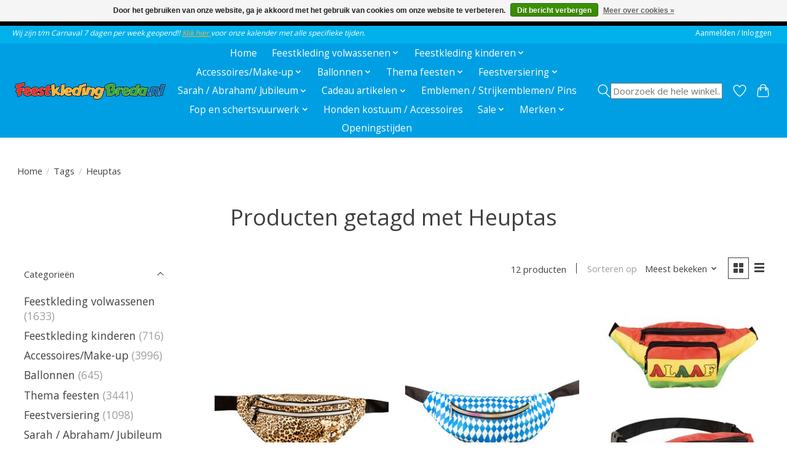

--- FILE ---
content_type: text/html;charset=utf-8
request_url: https://www.feestkledingbreda.nl/tags/heuptas/
body_size: 19240
content:
<!DOCTYPE html>
<html lang="nl">
  <head>
    <meta charset="utf-8"/>
<!-- [START] 'blocks/head.rain' -->
<!--

  (c) 2008-2026 Lightspeed Netherlands B.V.
  http://www.lightspeedhq.com
  Generated: 27-01-2026 @ 07:00:58

-->
<link rel="canonical" href="https://www.feestkledingbreda.nl/tags/heuptas/"/>
<link rel="alternate" href="https://www.feestkledingbreda.nl/index.rss" type="application/rss+xml" title="Nieuwe producten"/>
<link href="https://cdn.webshopapp.com/assets/cookielaw.css?2025-02-20" rel="stylesheet" type="text/css"/>
<meta name="robots" content="noodp,noydir"/>
<meta name="google-site-verification" content="9vCME3F3hi2rCSKXsNhYd2RT-1vmfIgFd3HvDA_vbTU"/>
<meta property="og:url" content="https://www.feestkledingbreda.nl/tags/heuptas/?source=facebook"/>
<meta property="og:site_name" content="FeestkledingBreda.nl"/>
<meta property="og:title" content="Heuptas"/>
<meta property="og:description" content="Feestkleding Breda is de grootste winkel van Breda, Tilburg, Den Bosch, Oosterhout, Etten Leur  en Roosendaal. Je slaagt bij ons gegarandeerd voor je feestkostu"/>
<script>
(function(w,d,s,l,i){w[l]=w[l]||[];w[l].push({'gtm.start':
new Date().getTime(),event:'gtm.js'});var f=d.getElementsByTagName(s)[0],
j=d.createElement(s),dl=l!='dataLayer'?'&l='+l:'';j.async=true;j.src=
'https://www.googletagmanager.com/gtm.js?id='+i+dl;f.parentNode.insertBefore(j,f);
})(window,document,'script','dataLayer','GTM-MKK3S6');
</script>
<!--[if lt IE 9]>
<script src="https://cdn.webshopapp.com/assets/html5shiv.js?2025-02-20"></script>
<![endif]-->
<!-- [END] 'blocks/head.rain' -->
    <title>Heuptas - FeestkledingBreda.nl</title>
    <meta name="description" content="Feestkleding Breda is de grootste winkel van Breda, Tilburg, Den Bosch, Oosterhout, Etten Leur  en Roosendaal. Je slaagt bij ons gegarandeerd voor je feestkostu" />
    <meta name="keywords" content="Heuptas, carnaval, breda, feest, carnavalswinkel, feestwinkel, tilburg, roosendaal, den bosch, feestkostuums, carnavalspak, carnavalskostuum, feest decoratie, Halloween, Oktoberfeesten, Sinter Klaas, Pieten, Kerst decoratie, Verhuur Sinter Klaas, Ver" />
    <meta http-equiv="X-UA-Compatible" content="IE=edge">
    <meta name="viewport" content="width=device-width, initial-scale=1">
    <meta name="apple-mobile-web-app-capable" content="yes">
    <meta name="apple-mobile-web-app-status-bar-style" content="black">
    
    <script>document.getElementsByTagName("html")[0].className += " js";</script>

    <link rel="shortcut icon" href="https://cdn.webshopapp.com/shops/328337/themes/184425/v/945499/assets/favicon.png?20250213105131" type="image/x-icon" />
    <link href='//fonts.googleapis.com/css?family=Open%20Sans:400,300,600&display=swap' rel='stylesheet' type='text/css'>
<link href='//fonts.googleapis.com/css?family=Open%20Sans:400,300,600&display=swap' rel='stylesheet' type='text/css'>
    <link rel="stylesheet" href="https://cdn.webshopapp.com/assets/gui-2-0.css?2025-02-20" />
    <link rel="stylesheet" href="https://cdn.webshopapp.com/assets/gui-responsive-2-0.css?2025-02-20" />
    <link id="lightspeedframe" rel="stylesheet" href="https://cdn.webshopapp.com/shops/328337/themes/184425/assets/style.css?20260108151334" />
    <!-- browsers not supporting CSS variables -->
    <script>
      if(!('CSS' in window) || !CSS.supports('color', 'var(--color-var)')) {var cfStyle = document.getElementById('lightspeedframe');if(cfStyle) {var href = cfStyle.getAttribute('href');href = href.replace('style.css', 'style-fallback.css');cfStyle.setAttribute('href', href);}}
    </script>
    <link rel="stylesheet" href="https://cdn.webshopapp.com/shops/328337/themes/184425/assets/settings.css?20260108151334" />
    <link rel="stylesheet" href="https://cdn.webshopapp.com/shops/328337/themes/184425/assets/custom.css?20260108151334" />

    <script src="https://cdn.webshopapp.com/assets/jquery-1-9-1.js?2025-02-20"></script>
    <script src="https://cdn.webshopapp.com/assets/jquery-ui-1-10-1.js?2025-02-20"></script>

  </head>
  <body>
    
          <header class="main-header main-header--mobile js-main-header position-relative">
  <div class="main-header__top-section">
    <div class="main-header__nav-grid justify-between@md container max-width-lg text-xs padding-y-xxs">
      <div><span style="font-size: 12px; font-style: italic;">Wij zijn t/m Carnaval 7 dagen per week geopend!! <a href="https://www.feestkledingbreda.nl/service/about/">Klik hier </a> voor onze kalender met alle specifieke tijden.</span></div>
      <ul class="main-header__list flex-grow flex-basis-0 justify-end@md display@md">        
                
                        <li class="main-header__item"><a href="https://www.feestkledingbreda.nl/account/" class="main-header__link" title="Mijn account">Aanmelden / Inloggen</a></li>
      </ul>
    </div>
  </div>
  <div class="main-header__mobile-content container max-width-lg">
          <a href="https://www.feestkledingbreda.nl/" class="main-header__logo" title="FeestkledingBreda.nl - De grootste feest en carnavalswinkel van Breda en Brabant!">
        <img src="https://cdn.webshopapp.com/shops/328337/themes/184425/v/857942/assets/logo.png?20250213105131" alt="FeestkledingBreda.nl - De grootste feest en carnavalswinkel van Breda en Brabant!">
              </a>
        
    <div class="flex items-center">
            <a href="https://www.feestkledingbreda.nl/account/wishlist/" class="main-header__mobile-btn js-tab-focus">
        <svg class="icon" viewBox="0 0 24 25" fill="none"><title>Ga naar verlanglijst</title><path d="M11.3785 4.50387L12 5.42378L12.6215 4.50387C13.6598 2.96698 15.4376 1.94995 17.4545 1.94995C20.65 1.94995 23.232 4.49701 23.25 7.6084C23.2496 8.53335 22.927 9.71432 22.3056 11.056C21.689 12.3875 20.8022 13.8258 19.7333 15.249C17.6019 18.0872 14.7978 20.798 12.0932 22.4477L12 22.488L11.9068 22.4477C9.20215 20.798 6.3981 18.0872 4.26667 15.249C3.1978 13.8258 2.31101 12.3875 1.69437 11.056C1.07303 9.71436 0.750466 8.53342 0.75 7.60848C0.767924 4.49706 3.34993 1.94995 6.54545 1.94995C8.56242 1.94995 10.3402 2.96698 11.3785 4.50387Z" stroke="currentColor" stroke-width="1.5" fill="none"/></svg>
        <span class="sr-only">Verlanglijst</span>
      </a>
            <button class="reset main-header__mobile-btn js-tab-focus" aria-controls="cartDrawer">
        <svg class="icon" viewBox="0 0 24 25" fill="none"><title>Winkelwagen in-/uitschakelen</title><path d="M2.90171 9.65153C3.0797 8.00106 4.47293 6.75 6.13297 6.75H17.867C19.527 6.75 20.9203 8.00105 21.0982 9.65153L22.1767 19.6515C22.3839 21.5732 20.8783 23.25 18.9454 23.25H5.05454C3.1217 23.25 1.61603 21.5732 1.82328 19.6515L2.90171 9.65153Z" stroke="currentColor" stroke-width="1.5" fill="none"/>
        <path d="M7.19995 9.6001V5.7001C7.19995 2.88345 9.4833 0.600098 12.3 0.600098C15.1166 0.600098 17.4 2.88345 17.4 5.7001V9.6001" stroke="currentColor" stroke-width="1.5" fill="none"/>
        <circle cx="7.19996" cy="10.2001" r="1.8" fill="currentColor"/>
        <ellipse cx="17.4" cy="10.2001" rx="1.8" ry="1.8" fill="currentColor"/></svg>
        <span class="sr-only">Winkelwagen</span>
              </button>

      <button class="reset anim-menu-btn js-anim-menu-btn main-header__nav-control js-tab-focus" aria-label="Toggle menu">
        <i class="anim-menu-btn__icon anim-menu-btn__icon--close" aria-hidden="true"></i>
      </button>
    </div>
  </div>

  <div class="main-header__nav" role="navigation">
    <div class="main-header__nav-grid justify-between@md container max-width-lg">
      <div class="main-header__nav-logo-wrapper flex-shrink-0">
        
                  <a href="https://www.feestkledingbreda.nl/" class="main-header__logo" title="FeestkledingBreda.nl - De grootste feest en carnavalswinkel van Breda en Brabant!">
            <img src="https://cdn.webshopapp.com/shops/328337/themes/184425/v/857942/assets/logo.png?20250213105131" alt="FeestkledingBreda.nl - De grootste feest en carnavalswinkel van Breda en Brabant!">
                      </a>
              </div>
      
      <form action="https://www.feestkledingbreda.nl/search/" method="get" role="search" class="padding-y-md hide@md">
        <label class="sr-only" for="searchInputMobile">Zoeken</label>
        <input class="header-v3__nav-form-control form-control width-100%" value="" autocomplete="off" type="search" name="q" id="searchInputMobile" placeholder="Zoeken ...">
      </form>

      <ul class="main-header__list flex-grow flex-basis-0 flex-wrap justify-center@md">
        
                <li class="main-header__item">
          <a class="main-header__link" href="https://www.feestkledingbreda.nl/">Home</a>
        </li>
        
                <li class="main-header__item js-main-nav__item">
          <a class="main-header__link js-main-nav__control" href="https://www.feestkledingbreda.nl/feestkleding-volwassenen/">
            <span>Feestkleding volwassenen</span>            <svg class="main-header__dropdown-icon icon" viewBox="0 0 16 16"><polygon fill="currentColor" points="8,11.4 2.6,6 4,4.6 8,8.6 12,4.6 13.4,6 "></polygon></svg>                        <i class="main-header__arrow-icon" aria-hidden="true">
              <svg class="icon" viewBox="0 0 16 16">
                <g class="icon__group" fill="none" stroke="currentColor" stroke-linecap="square" stroke-miterlimit="10" stroke-width="2">
                  <path d="M2 2l12 12" />
                  <path d="M14 2L2 14" />
                </g>
              </svg>
            </i>
                        
          </a>
                    <ul class="main-header__dropdown">
            <li class="main-header__dropdown-item"><a href="https://www.feestkledingbreda.nl/feestkleding-volwassenen/" class="main-header__dropdown-link hide@md">Alle Feestkleding volwassenen</a></li>
                        <li class="main-header__dropdown-item">
              <a class="main-header__dropdown-link" href="https://www.feestkledingbreda.nl/feestkleding-volwassenen/kostuums-heren/">
                Kostuums heren
                                              </a>

                          </li>
                        <li class="main-header__dropdown-item">
              <a class="main-header__dropdown-link" href="https://www.feestkledingbreda.nl/feestkleding-volwassenen/kostuums-dames/">
                Kostuums dames
                                              </a>

                          </li>
                        <li class="main-header__dropdown-item">
              <a class="main-header__dropdown-link" href="https://www.feestkledingbreda.nl/feestkleding-volwassenen/sexy-feestkleding/">
                Sexy feestkleding
                                              </a>

                          </li>
                        <li class="main-header__dropdown-item">
              <a class="main-header__dropdown-link" href="https://www.feestkledingbreda.nl/feestkleding-volwassenen/carnavalsjassen/">
                Carnavalsjassen
                                              </a>

                          </li>
                        <li class="main-header__dropdown-item">
              <a class="main-header__dropdown-link" href="https://www.feestkledingbreda.nl/feestkleding-volwassenen/capes-mantels-en-poncho/">
                Capes, Mantels en Poncho
                                              </a>

                          </li>
                        <li class="main-header__dropdown-item">
              <a class="main-header__dropdown-link" href="https://www.feestkledingbreda.nl/feestkleding-volwassenen/boerenkiel/">
                Boerenkiel
                                              </a>

                          </li>
                        <li class="main-header__dropdown-item">
              <a class="main-header__dropdown-link" href="https://www.feestkledingbreda.nl/feestkleding-volwassenen/dierenpakken/">
                Dierenpakken
                                              </a>

                          </li>
                        <li class="main-header__dropdown-item">
              <a class="main-header__dropdown-link" href="https://www.feestkledingbreda.nl/feestkleding-volwassenen/tutu-petticoats/">
                Tutu / Petticoats
                                              </a>

                          </li>
                        <li class="main-header__dropdown-item">
              <a class="main-header__dropdown-link" href="https://www.feestkledingbreda.nl/feestkleding-volwassenen/opblaasbare-kostuums/">
                Opblaasbare kostuums
                                              </a>

                          </li>
                        <li class="main-header__dropdown-item js-main-nav__item position-relative">
              <a class="main-header__dropdown-link js-main-nav__control flex justify-between " href="https://www.feestkledingbreda.nl/feestkleding-volwassenen/bovenmode/">
                Bovenmode
                <svg class="dropdown__desktop-icon icon" aria-hidden="true" viewBox="0 0 12 12"><polyline stroke-width="1" stroke="currentColor" fill="none" stroke-linecap="round" stroke-linejoin="round" points="3.5 0.5 9.5 6 3.5 11.5"></polyline></svg>                                <i class="main-header__arrow-icon" aria-hidden="true">
                  <svg class="icon" viewBox="0 0 16 16">
                    <g class="icon__group" fill="none" stroke="currentColor" stroke-linecap="square" stroke-miterlimit="10" stroke-width="2">
                      <path d="M2 2l12 12" />
                      <path d="M14 2L2 14" />
                    </g>
                  </svg>
                </i>
                              </a>

                            <ul class="main-header__dropdown">
                <li><a href="https://www.feestkledingbreda.nl/feestkleding-volwassenen/bovenmode/" class="main-header__dropdown-link hide@md">Alle Bovenmode</a></li>
                                <li><a class="main-header__dropdown-link" href="https://www.feestkledingbreda.nl/feestkleding-volwassenen/bovenmode/topjes/">Topjes</a></li>
                                <li><a class="main-header__dropdown-link" href="https://www.feestkledingbreda.nl/feestkleding-volwassenen/bovenmode/blouses/">Blouses</a></li>
                                <li><a class="main-header__dropdown-link" href="https://www.feestkledingbreda.nl/feestkleding-volwassenen/bovenmode/shirts/">Shirts</a></li>
                                <li><a class="main-header__dropdown-link" href="https://www.feestkledingbreda.nl/feestkleding-volwassenen/bovenmode/gilets/">Gilets</a></li>
                                <li><a class="main-header__dropdown-link" href="https://www.feestkledingbreda.nl/feestkleding-volwassenen/bovenmode/dorustrui/">Dorustrui</a></li>
                              </ul>
                          </li>
                        <li class="main-header__dropdown-item">
              <a class="main-header__dropdown-link" href="https://www.feestkledingbreda.nl/feestkleding-volwassenen/bontjas/">
                Bontjas
                                              </a>

                          </li>
                        <li class="main-header__dropdown-item">
              <a class="main-header__dropdown-link" href="https://www.feestkledingbreda.nl/feestkleding-volwassenen/mascotte-kostuum/">
                Mascotte kostuum
                                              </a>

                          </li>
                        <li class="main-header__dropdown-item">
              <a class="main-header__dropdown-link" href="https://www.feestkledingbreda.nl/feestkleding-volwassenen/superhelden/">
                Superhelden
                                              </a>

                          </li>
                        <li class="main-header__dropdown-item">
              <a class="main-header__dropdown-link" href="https://www.feestkledingbreda.nl/feestkleding-volwassenen/opposuits/">
                OppoSuits
                                              </a>

                          </li>
                        <li class="main-header__dropdown-item">
              <a class="main-header__dropdown-link" href="https://www.feestkledingbreda.nl/feestkleding-volwassenen/suitmeister/">
                Suitmeister
                                              </a>

                          </li>
                        <li class="main-header__dropdown-item">
              <a class="main-header__dropdown-link" href="https://www.feestkledingbreda.nl/feestkleding-volwassenen/broeken-tuinbroeken/">
                Broeken / Tuinbroeken
                                              </a>

                          </li>
                        <li class="main-header__dropdown-item">
              <a class="main-header__dropdown-link" href="https://www.feestkledingbreda.nl/feestkleding-volwassenen/artiesten-vip-kleding/">
                Artiesten / VIP kleding
                                              </a>

                          </li>
                      </ul>
                  </li>
                <li class="main-header__item js-main-nav__item">
          <a class="main-header__link js-main-nav__control" href="https://www.feestkledingbreda.nl/feestkleding-kinderen/">
            <span>Feestkleding kinderen</span>            <svg class="main-header__dropdown-icon icon" viewBox="0 0 16 16"><polygon fill="currentColor" points="8,11.4 2.6,6 4,4.6 8,8.6 12,4.6 13.4,6 "></polygon></svg>                        <i class="main-header__arrow-icon" aria-hidden="true">
              <svg class="icon" viewBox="0 0 16 16">
                <g class="icon__group" fill="none" stroke="currentColor" stroke-linecap="square" stroke-miterlimit="10" stroke-width="2">
                  <path d="M2 2l12 12" />
                  <path d="M14 2L2 14" />
                </g>
              </svg>
            </i>
                        
          </a>
                    <ul class="main-header__dropdown">
            <li class="main-header__dropdown-item"><a href="https://www.feestkledingbreda.nl/feestkleding-kinderen/" class="main-header__dropdown-link hide@md">Alle Feestkleding kinderen</a></li>
                        <li class="main-header__dropdown-item">
              <a class="main-header__dropdown-link" href="https://www.feestkledingbreda.nl/feestkleding-kinderen/baby-feestkleding/">
                Baby Feestkleding
                                              </a>

                          </li>
                        <li class="main-header__dropdown-item">
              <a class="main-header__dropdown-link" href="https://www.feestkledingbreda.nl/feestkleding-kinderen/dierenkostuums/">
                Dierenkostuums
                                              </a>

                          </li>
                        <li class="main-header__dropdown-item">
              <a class="main-header__dropdown-link" href="https://www.feestkledingbreda.nl/feestkleding-kinderen/superhelden-schurken/">
                Superhelden &amp; Schurken
                                              </a>

                          </li>
                        <li class="main-header__dropdown-item js-main-nav__item position-relative">
              <a class="main-header__dropdown-link js-main-nav__control flex justify-between " href="https://www.feestkledingbreda.nl/feestkleding-kinderen/feestkleding-jongens/">
                Feestkleding jongens
                <svg class="dropdown__desktop-icon icon" aria-hidden="true" viewBox="0 0 12 12"><polyline stroke-width="1" stroke="currentColor" fill="none" stroke-linecap="round" stroke-linejoin="round" points="3.5 0.5 9.5 6 3.5 11.5"></polyline></svg>                                <i class="main-header__arrow-icon" aria-hidden="true">
                  <svg class="icon" viewBox="0 0 16 16">
                    <g class="icon__group" fill="none" stroke="currentColor" stroke-linecap="square" stroke-miterlimit="10" stroke-width="2">
                      <path d="M2 2l12 12" />
                      <path d="M14 2L2 14" />
                    </g>
                  </svg>
                </i>
                              </a>

                            <ul class="main-header__dropdown">
                <li><a href="https://www.feestkledingbreda.nl/feestkleding-kinderen/feestkleding-jongens/" class="main-header__dropdown-link hide@md">Alle Feestkleding jongens</a></li>
                                <li><a class="main-header__dropdown-link" href="https://www.feestkledingbreda.nl/feestkleding-kinderen/feestkleding-jongens/beroepen/">Beroepen</a></li>
                                <li><a class="main-header__dropdown-link" href="https://www.feestkledingbreda.nl/feestkleding-kinderen/feestkleding-jongens/clown-circus/">Clown / Circus</a></li>
                                <li><a class="main-header__dropdown-link" href="https://www.feestkledingbreda.nl/feestkleding-kinderen/feestkleding-jongens/cowboys-indianen/">Cowboys / Indianen</a></li>
                                <li><a class="main-header__dropdown-link" href="https://www.feestkledingbreda.nl/feestkleding-kinderen/feestkleding-jongens/disco-hippie/">Disco / Hippie</a></li>
                                <li><a class="main-header__dropdown-link" href="https://www.feestkledingbreda.nl/feestkleding-kinderen/feestkleding-jongens/film-serie/">Film  / Serie</a></li>
                                <li><a class="main-header__dropdown-link" href="https://www.feestkledingbreda.nl/feestkleding-kinderen/feestkleding-jongens/halloween-griezel/">Halloween / Griezel</a></li>
                                <li><a class="main-header__dropdown-link" href="https://www.feestkledingbreda.nl/feestkleding-kinderen/feestkleding-jongens/middeleeuwen/">Middeleeuwen</a></li>
                                <li><a class="main-header__dropdown-link" href="https://www.feestkledingbreda.nl/feestkleding-kinderen/feestkleding-jongens/ninja/">Ninja</a></li>
                                <li><a class="main-header__dropdown-link" href="https://www.feestkledingbreda.nl/feestkleding-kinderen/feestkleding-jongens/piraat/">Piraat</a></li>
                                <li><a class="main-header__dropdown-link" href="https://www.feestkledingbreda.nl/feestkleding-kinderen/feestkleding-jongens/prehistorie/">Prehistorie</a></li>
                                <li><a class="main-header__dropdown-link" href="https://www.feestkledingbreda.nl/feestkleding-kinderen/feestkleding-jongens/sprookjes/">Sprookjes</a></li>
                                <li><a class="main-header__dropdown-link" href="https://www.feestkledingbreda.nl/feestkleding-kinderen/feestkleding-jongens/sport/">Sport</a></li>
                                <li><a class="main-header__dropdown-link" href="https://www.feestkledingbreda.nl/feestkleding-kinderen/feestkleding-jongens/superhelden-schurken/">Superhelden / Schurken</a></li>
                                <li><a class="main-header__dropdown-link" href="https://www.feestkledingbreda.nl/feestkleding-kinderen/feestkleding-jongens/tuinbroeken-overalls/">Tuinbroeken / Overalls</a></li>
                              </ul>
                          </li>
                        <li class="main-header__dropdown-item js-main-nav__item position-relative">
              <a class="main-header__dropdown-link js-main-nav__control flex justify-between " href="https://www.feestkledingbreda.nl/feestkleding-kinderen/feestkleding-meisjes/">
                Feestkleding meisjes
                <svg class="dropdown__desktop-icon icon" aria-hidden="true" viewBox="0 0 12 12"><polyline stroke-width="1" stroke="currentColor" fill="none" stroke-linecap="round" stroke-linejoin="round" points="3.5 0.5 9.5 6 3.5 11.5"></polyline></svg>                                <i class="main-header__arrow-icon" aria-hidden="true">
                  <svg class="icon" viewBox="0 0 16 16">
                    <g class="icon__group" fill="none" stroke="currentColor" stroke-linecap="square" stroke-miterlimit="10" stroke-width="2">
                      <path d="M2 2l12 12" />
                      <path d="M14 2L2 14" />
                    </g>
                  </svg>
                </i>
                              </a>

                            <ul class="main-header__dropdown">
                <li><a href="https://www.feestkledingbreda.nl/feestkleding-kinderen/feestkleding-meisjes/" class="main-header__dropdown-link hide@md">Alle Feestkleding meisjes</a></li>
                                <li><a class="main-header__dropdown-link" href="https://www.feestkledingbreda.nl/feestkleding-kinderen/feestkleding-meisjes/beroepen/">Beroepen</a></li>
                                <li><a class="main-header__dropdown-link" href="https://www.feestkledingbreda.nl/feestkleding-kinderen/feestkleding-meisjes/barbie/">Barbie</a></li>
                                <li><a class="main-header__dropdown-link" href="https://www.feestkledingbreda.nl/feestkleding-kinderen/feestkleding-meisjes/clown-circus/">Clown / Circus</a></li>
                                <li><a class="main-header__dropdown-link" href="https://www.feestkledingbreda.nl/feestkleding-kinderen/feestkleding-meisjes/disco/">Disco</a></li>
                                <li><a class="main-header__dropdown-link" href="https://www.feestkledingbreda.nl/feestkleding-kinderen/feestkleding-meisjes/dansmarieke/">Dansmarieke</a></li>
                                <li><a class="main-header__dropdown-link" href="https://www.feestkledingbreda.nl/feestkleding-kinderen/feestkleding-meisjes/fantasy/">Fantasy</a></li>
                                <li><a class="main-header__dropdown-link" href="https://www.feestkledingbreda.nl/feestkleding-kinderen/feestkleding-meisjes/film-serie/">Film / Serie</a></li>
                                <li><a class="main-header__dropdown-link" href="https://www.feestkledingbreda.nl/feestkleding-kinderen/feestkleding-meisjes/halloween-griezel/">Halloween / Griezel</a></li>
                                <li><a class="main-header__dropdown-link" href="https://www.feestkledingbreda.nl/feestkleding-kinderen/feestkleding-meisjes/middeleeuwen/">Middeleeuwen</a></li>
                                <li><a class="main-header__dropdown-link" href="https://www.feestkledingbreda.nl/feestkleding-kinderen/feestkleding-meisjes/prinsessen-kleding/">Prinsessen kleding</a></li>
                                <li><a class="main-header__dropdown-link" href="https://www.feestkledingbreda.nl/feestkleding-kinderen/feestkleding-meisjes/piraat/">Piraat</a></li>
                                <li><a class="main-header__dropdown-link" href="https://www.feestkledingbreda.nl/feestkleding-kinderen/feestkleding-meisjes/sport/">Sport</a></li>
                                <li><a class="main-header__dropdown-link" href="https://www.feestkledingbreda.nl/feestkleding-kinderen/feestkleding-meisjes/sprookjes/">Sprookjes</a></li>
                                <li><a class="main-header__dropdown-link" href="https://www.feestkledingbreda.nl/feestkleding-kinderen/feestkleding-meisjes/western/">Western</a></li>
                              </ul>
                          </li>
                        <li class="main-header__dropdown-item">
              <a class="main-header__dropdown-link" href="https://www.feestkledingbreda.nl/feestkleding-kinderen/feestkleding-tieners/">
                Feestkleding Tieners
                                              </a>

                          </li>
                      </ul>
                  </li>
                <li class="main-header__item js-main-nav__item">
          <a class="main-header__link js-main-nav__control" href="https://www.feestkledingbreda.nl/accessoires-make-up/">
            <span>Accessoires/Make-up</span>            <svg class="main-header__dropdown-icon icon" viewBox="0 0 16 16"><polygon fill="currentColor" points="8,11.4 2.6,6 4,4.6 8,8.6 12,4.6 13.4,6 "></polygon></svg>                        <i class="main-header__arrow-icon" aria-hidden="true">
              <svg class="icon" viewBox="0 0 16 16">
                <g class="icon__group" fill="none" stroke="currentColor" stroke-linecap="square" stroke-miterlimit="10" stroke-width="2">
                  <path d="M2 2l12 12" />
                  <path d="M14 2L2 14" />
                </g>
              </svg>
            </i>
                        
          </a>
                    <ul class="main-header__dropdown">
            <li class="main-header__dropdown-item"><a href="https://www.feestkledingbreda.nl/accessoires-make-up/" class="main-header__dropdown-link hide@md">Alle Accessoires/Make-up</a></li>
                        <li class="main-header__dropdown-item js-main-nav__item position-relative">
              <a class="main-header__dropdown-link js-main-nav__control flex justify-between " href="https://www.feestkledingbreda.nl/accessoires-make-up/beenmode/">
                Beenmode
                <svg class="dropdown__desktop-icon icon" aria-hidden="true" viewBox="0 0 12 12"><polyline stroke-width="1" stroke="currentColor" fill="none" stroke-linecap="round" stroke-linejoin="round" points="3.5 0.5 9.5 6 3.5 11.5"></polyline></svg>                                <i class="main-header__arrow-icon" aria-hidden="true">
                  <svg class="icon" viewBox="0 0 16 16">
                    <g class="icon__group" fill="none" stroke="currentColor" stroke-linecap="square" stroke-miterlimit="10" stroke-width="2">
                      <path d="M2 2l12 12" />
                      <path d="M14 2L2 14" />
                    </g>
                  </svg>
                </i>
                              </a>

                            <ul class="main-header__dropdown">
                <li><a href="https://www.feestkledingbreda.nl/accessoires-make-up/beenmode/" class="main-header__dropdown-link hide@md">Alle Beenmode</a></li>
                                <li><a class="main-header__dropdown-link" href="https://www.feestkledingbreda.nl/accessoires-make-up/beenmode/beenkappen/">Beenkappen</a></li>
                                <li><a class="main-header__dropdown-link" href="https://www.feestkledingbreda.nl/accessoires-make-up/beenmode/beenwarmers/">Beenwarmers</a></li>
                                <li><a class="main-header__dropdown-link" href="https://www.feestkledingbreda.nl/accessoires-make-up/beenmode/pantys-pantykousen/">Panty`s-pantykousen</a></li>
                                <li><a class="main-header__dropdown-link" href="https://www.feestkledingbreda.nl/accessoires-make-up/beenmode/leggings/">Leggings</a></li>
                                <li><a class="main-header__dropdown-link" href="https://www.feestkledingbreda.nl/accessoires-make-up/beenmode/sokken-kousen-kouseband/">Sokken /Kousen /  Kouseband</a></li>
                                <li><a class="main-header__dropdown-link" href="https://www.feestkledingbreda.nl/accessoires-make-up/beenmode/kinderpanty/">Kinderpanty</a></li>
                                <li><a class="main-header__dropdown-link" href="https://www.feestkledingbreda.nl/accessoires-make-up/beenmode/kinderlegging/">Kinderlegging</a></li>
                              </ul>
                          </li>
                        <li class="main-header__dropdown-item js-main-nav__item position-relative">
              <a class="main-header__dropdown-link js-main-nav__control flex justify-between " href="https://www.feestkledingbreda.nl/accessoires-make-up/pruiken-hoeden-en-bandanas/">
                Pruiken / Hoeden en Bandana`s
                <svg class="dropdown__desktop-icon icon" aria-hidden="true" viewBox="0 0 12 12"><polyline stroke-width="1" stroke="currentColor" fill="none" stroke-linecap="round" stroke-linejoin="round" points="3.5 0.5 9.5 6 3.5 11.5"></polyline></svg>                                <i class="main-header__arrow-icon" aria-hidden="true">
                  <svg class="icon" viewBox="0 0 16 16">
                    <g class="icon__group" fill="none" stroke="currentColor" stroke-linecap="square" stroke-miterlimit="10" stroke-width="2">
                      <path d="M2 2l12 12" />
                      <path d="M14 2L2 14" />
                    </g>
                  </svg>
                </i>
                              </a>

                            <ul class="main-header__dropdown">
                <li><a href="https://www.feestkledingbreda.nl/accessoires-make-up/pruiken-hoeden-en-bandanas/" class="main-header__dropdown-link hide@md">Alle Pruiken / Hoeden en Bandana`s</a></li>
                                <li><a class="main-header__dropdown-link" href="https://www.feestkledingbreda.nl/accessoires-make-up/pruiken-hoeden-en-bandanas/dames-pruiken/">Dames pruiken</a></li>
                                <li><a class="main-header__dropdown-link" href="https://www.feestkledingbreda.nl/accessoires-make-up/pruiken-hoeden-en-bandanas/heren-pruiken/">Heren pruiken</a></li>
                                <li><a class="main-header__dropdown-link" href="https://www.feestkledingbreda.nl/accessoires-make-up/pruiken-hoeden-en-bandanas/unisex-pruiken/">Unisex pruiken</a></li>
                                <li><a class="main-header__dropdown-link" href="https://www.feestkledingbreda.nl/accessoires-make-up/pruiken-hoeden-en-bandanas/kinderpruiken/">Kinderpruiken</a></li>
                                <li><a class="main-header__dropdown-link" href="https://www.feestkledingbreda.nl/accessoires-make-up/pruiken-hoeden-en-bandanas/hoeden/">Hoeden</a></li>
                                <li><a class="main-header__dropdown-link" href="https://www.feestkledingbreda.nl/accessoires-make-up/pruiken-hoeden-en-bandanas/petten-en-mutsen/">Petten en mutsen</a></li>
                                <li><a class="main-header__dropdown-link" href="https://www.feestkledingbreda.nl/accessoires-make-up/pruiken-hoeden-en-bandanas/bandanas/">Bandana`s</a></li>
                                <li><a class="main-header__dropdown-link" href="https://www.feestkledingbreda.nl/accessoires-make-up/pruiken-hoeden-en-bandanas/helm/">Helm</a></li>
                              </ul>
                          </li>
                        <li class="main-header__dropdown-item">
              <a class="main-header__dropdown-link" href="https://www.feestkledingbreda.nl/accessoires-make-up/glow-in-the-dark/">
                Glow in the dark
                                              </a>

                          </li>
                        <li class="main-header__dropdown-item">
              <a class="main-header__dropdown-link" href="https://www.feestkledingbreda.nl/accessoires-make-up/kleurlenzen/">
                Kleurlenzen
                                              </a>

                          </li>
                        <li class="main-header__dropdown-item">
              <a class="main-header__dropdown-link" href="https://www.feestkledingbreda.nl/accessoires-make-up/brillen/">
                Brillen
                                              </a>

                          </li>
                        <li class="main-header__dropdown-item js-main-nav__item position-relative">
              <a class="main-header__dropdown-link js-main-nav__control flex justify-between " href="https://www.feestkledingbreda.nl/accessoires-make-up/sieraden/">
                Sieraden
                <svg class="dropdown__desktop-icon icon" aria-hidden="true" viewBox="0 0 12 12"><polyline stroke-width="1" stroke="currentColor" fill="none" stroke-linecap="round" stroke-linejoin="round" points="3.5 0.5 9.5 6 3.5 11.5"></polyline></svg>                                <i class="main-header__arrow-icon" aria-hidden="true">
                  <svg class="icon" viewBox="0 0 16 16">
                    <g class="icon__group" fill="none" stroke="currentColor" stroke-linecap="square" stroke-miterlimit="10" stroke-width="2">
                      <path d="M2 2l12 12" />
                      <path d="M14 2L2 14" />
                    </g>
                  </svg>
                </i>
                              </a>

                            <ul class="main-header__dropdown">
                <li><a href="https://www.feestkledingbreda.nl/accessoires-make-up/sieraden/" class="main-header__dropdown-link hide@md">Alle Sieraden</a></li>
                                <li><a class="main-header__dropdown-link" href="https://www.feestkledingbreda.nl/accessoires-make-up/sieraden/armbanden/">Armbanden</a></li>
                                <li><a class="main-header__dropdown-link" href="https://www.feestkledingbreda.nl/accessoires-make-up/sieraden/kettingen/">Kettingen</a></li>
                                <li><a class="main-header__dropdown-link" href="https://www.feestkledingbreda.nl/accessoires-make-up/sieraden/oorbellen/">Oorbellen</a></li>
                                <li><a class="main-header__dropdown-link" href="https://www.feestkledingbreda.nl/accessoires-make-up/sieraden/ringen/">Ringen</a></li>
                                <li><a class="main-header__dropdown-link" href="https://www.feestkledingbreda.nl/accessoires-make-up/sieraden/piercings/">Piercings</a></li>
                                <li><a class="main-header__dropdown-link" href="https://www.feestkledingbreda.nl/accessoires-make-up/sieraden/corsages/">Corsages</a></li>
                                <li><a class="main-header__dropdown-link" href="https://www.feestkledingbreda.nl/accessoires-make-up/sieraden/overige/">Overige</a></li>
                              </ul>
                          </li>
                        <li class="main-header__dropdown-item js-main-nav__item position-relative">
              <a class="main-header__dropdown-link js-main-nav__control flex justify-between " href="https://www.feestkledingbreda.nl/accessoires-make-up/accessoires-algemeen/">
                Accessoires algemeen
                <svg class="dropdown__desktop-icon icon" aria-hidden="true" viewBox="0 0 12 12"><polyline stroke-width="1" stroke="currentColor" fill="none" stroke-linecap="round" stroke-linejoin="round" points="3.5 0.5 9.5 6 3.5 11.5"></polyline></svg>                                <i class="main-header__arrow-icon" aria-hidden="true">
                  <svg class="icon" viewBox="0 0 16 16">
                    <g class="icon__group" fill="none" stroke="currentColor" stroke-linecap="square" stroke-miterlimit="10" stroke-width="2">
                      <path d="M2 2l12 12" />
                      <path d="M14 2L2 14" />
                    </g>
                  </svg>
                </i>
                              </a>

                            <ul class="main-header__dropdown">
                <li><a href="https://www.feestkledingbreda.nl/accessoires-make-up/accessoires-algemeen/" class="main-header__dropdown-link hide@md">Alle Accessoires algemeen</a></li>
                                <li><a class="main-header__dropdown-link" href="https://www.feestkledingbreda.nl/accessoires-make-up/accessoires-algemeen/funny/">Funny</a></li>
                                <li><a class="main-header__dropdown-link" href="https://www.feestkledingbreda.nl/accessoires-make-up/accessoires-algemeen/sigaretten-sigaren-sigarettenhouders/">Sigaretten / Sigaren / Sigarettenhouders</a></li>
                                <li><a class="main-header__dropdown-link" href="https://www.feestkledingbreda.nl/accessoires-make-up/accessoires-algemeen/waaiers/">Waaiers</a></li>
                                <li><a class="main-header__dropdown-link" href="https://www.feestkledingbreda.nl/accessoires-make-up/accessoires-algemeen/toverstafjes/">Toverstafjes</a></li>
                                <li><a class="main-header__dropdown-link" href="https://www.feestkledingbreda.nl/accessoires-make-up/accessoires-algemeen/wandelstokken/">Wandelstokken</a></li>
                                <li><a class="main-header__dropdown-link" href="https://www.feestkledingbreda.nl/accessoires-make-up/accessoires-algemeen/pompom/">Pompom</a></li>
                                <li><a class="main-header__dropdown-link" href="https://www.feestkledingbreda.nl/accessoires-make-up/accessoires-algemeen/epauletten-erekoord/">Epauletten / Erekoord</a></li>
                                <li><a class="main-header__dropdown-link" href="https://www.feestkledingbreda.nl/accessoires-make-up/accessoires-algemeen/tiara-kroontje/">Tiara / Kroontje</a></li>
                                <li><a class="main-header__dropdown-link" href="https://www.feestkledingbreda.nl/accessoires-make-up/accessoires-algemeen/diadeem-dierenoortjes/">Diadeem / Dierenoortjes</a></li>
                                <li><a class="main-header__dropdown-link" href="https://www.feestkledingbreda.nl/accessoires-make-up/accessoires-algemeen/bloemen-bloemenkransen/">Bloemen / Bloemenkransen</a></li>
                                <li><a class="main-header__dropdown-link" href="https://www.feestkledingbreda.nl/accessoires-make-up/accessoires-algemeen/jabots-kraag/">Jabots / Kraag</a></li>
                                <li><a class="main-header__dropdown-link" href="https://www.feestkledingbreda.nl/accessoires-make-up/accessoires-algemeen/ooglapjes/">Ooglapjes</a></li>
                                <li><a class="main-header__dropdown-link" href="https://www.feestkledingbreda.nl/accessoires-make-up/accessoires-algemeen/schorten/">Schorten</a></li>
                                <li><a class="main-header__dropdown-link" href="https://www.feestkledingbreda.nl/accessoires-make-up/accessoires-algemeen/boas-vleugels-veren-verentooi/">Boa`s / Vleugels / Veren, Verentooi</a></li>
                                <li><a class="main-header__dropdown-link" href="https://www.feestkledingbreda.nl/accessoires-make-up/accessoires-algemeen/bretels-riemen/">Bretels / Riemen</a></li>
                                <li><a class="main-header__dropdown-link" href="https://www.feestkledingbreda.nl/accessoires-make-up/accessoires-algemeen/handschoenen/">Handschoenen</a></li>
                                <li><a class="main-header__dropdown-link" href="https://www.feestkledingbreda.nl/accessoires-make-up/accessoires-algemeen/speelgoed-wapens-munitie/">Speelgoed Wapens / Munitie</a></li>
                                <li><a class="main-header__dropdown-link" href="https://www.feestkledingbreda.nl/accessoires-make-up/accessoires-algemeen/tassen-heuptas/">Tassen / Heuptas</a></li>
                                <li><a class="main-header__dropdown-link" href="https://www.feestkledingbreda.nl/accessoires-make-up/accessoires-algemeen/muziekinstrument/">Muziekinstrument</a></li>
                                <li><a class="main-header__dropdown-link" href="https://www.feestkledingbreda.nl/accessoires-make-up/accessoires-algemeen/opblaasbare-artikelen/">Opblaasbare artikelen</a></li>
                                <li><a class="main-header__dropdown-link" href="https://www.feestkledingbreda.nl/accessoires-make-up/accessoires-algemeen/haarspray/">Haarspray</a></li>
                                <li><a class="main-header__dropdown-link" href="https://www.feestkledingbreda.nl/accessoires-make-up/accessoires-algemeen/schoenen-en-laarzen/">Schoenen en Laarzen</a></li>
                                <li><a class="main-header__dropdown-link" href="https://www.feestkledingbreda.nl/accessoires-make-up/accessoires-algemeen/strikken-strop-dassen-sjaals-halsdoeken-bandana/">Strikken / Strop ( dassen ) / Sjaals / Halsdoeken / Bandana</a></li>
                                <li><a class="main-header__dropdown-link" href="https://www.feestkledingbreda.nl/accessoires-make-up/accessoires-algemeen/hoofdbanden-polsbanden/">Hoofdbanden / polsbanden</a></li>
                                <li><a class="main-header__dropdown-link" href="https://www.feestkledingbreda.nl/accessoires-make-up/accessoires-algemeen/rozet-button/">Rozet / Button</a></li>
                                <li><a class="main-header__dropdown-link" href="https://www.feestkledingbreda.nl/accessoires-make-up/accessoires-algemeen/zonneklep/">Zonneklep</a></li>
                                <li><a class="main-header__dropdown-link" href="https://www.feestkledingbreda.nl/accessoires-make-up/accessoires-algemeen/baard-snorren-wenkbrauwen/">Baard / Snorren / Wenkbrauwen</a></li>
                                <li><a class="main-header__dropdown-link" href="https://www.feestkledingbreda.nl/accessoires-make-up/accessoires-algemeen/diverse-carnavals-accessoires/">Diverse carnavals accessoires</a></li>
                                <li><a class="main-header__dropdown-link" href="https://www.feestkledingbreda.nl/accessoires-make-up/accessoires-algemeen/haarmode/">Haarmode</a></li>
                                <li><a class="main-header__dropdown-link" href="https://www.feestkledingbreda.nl/accessoires-make-up/accessoires-algemeen/funny-11449505/">Funny</a></li>
                                <li><a class="main-header__dropdown-link" href="https://www.feestkledingbreda.nl/accessoires-make-up/accessoires-algemeen/neuzen-oren/">Neuzen / Oren</a></li>
                                <li><a class="main-header__dropdown-link" href="https://www.feestkledingbreda.nl/accessoires-make-up/accessoires-algemeen/dieren/">Dieren</a></li>
                              </ul>
                          </li>
                        <li class="main-header__dropdown-item js-main-nav__item position-relative">
              <a class="main-header__dropdown-link js-main-nav__control flex justify-between " href="https://www.feestkledingbreda.nl/accessoires-make-up/maskers/">
                Maskers
                <svg class="dropdown__desktop-icon icon" aria-hidden="true" viewBox="0 0 12 12"><polyline stroke-width="1" stroke="currentColor" fill="none" stroke-linecap="round" stroke-linejoin="round" points="3.5 0.5 9.5 6 3.5 11.5"></polyline></svg>                                <i class="main-header__arrow-icon" aria-hidden="true">
                  <svg class="icon" viewBox="0 0 16 16">
                    <g class="icon__group" fill="none" stroke="currentColor" stroke-linecap="square" stroke-miterlimit="10" stroke-width="2">
                      <path d="M2 2l12 12" />
                      <path d="M14 2L2 14" />
                    </g>
                  </svg>
                </i>
                              </a>

                            <ul class="main-header__dropdown">
                <li><a href="https://www.feestkledingbreda.nl/accessoires-make-up/maskers/" class="main-header__dropdown-link hide@md">Alle Maskers</a></li>
                                <li><a class="main-header__dropdown-link" href="https://www.feestkledingbreda.nl/accessoires-make-up/maskers/enge-horror-maskers/">Enge / Horror maskers</a></li>
                                <li><a class="main-header__dropdown-link" href="https://www.feestkledingbreda.nl/accessoires-make-up/maskers/dierenmaskers/">Dierenmaskers</a></li>
                                <li><a class="main-header__dropdown-link" href="https://www.feestkledingbreda.nl/accessoires-make-up/maskers/venetiaanse-oogmaskers/">Venetiaanse oogmaskers</a></li>
                                <li><a class="main-header__dropdown-link" href="https://www.feestkledingbreda.nl/accessoires-make-up/maskers/superhelden-masker/">Superhelden masker</a></li>
                              </ul>
                          </li>
                        <li class="main-header__dropdown-item js-main-nav__item position-relative">
              <a class="main-header__dropdown-link js-main-nav__control flex justify-between " href="https://www.feestkledingbreda.nl/accessoires-make-up/schmink/">
                Schmink
                <svg class="dropdown__desktop-icon icon" aria-hidden="true" viewBox="0 0 12 12"><polyline stroke-width="1" stroke="currentColor" fill="none" stroke-linecap="round" stroke-linejoin="round" points="3.5 0.5 9.5 6 3.5 11.5"></polyline></svg>                                <i class="main-header__arrow-icon" aria-hidden="true">
                  <svg class="icon" viewBox="0 0 16 16">
                    <g class="icon__group" fill="none" stroke="currentColor" stroke-linecap="square" stroke-miterlimit="10" stroke-width="2">
                      <path d="M2 2l12 12" />
                      <path d="M14 2L2 14" />
                    </g>
                  </svg>
                </i>
                              </a>

                            <ul class="main-header__dropdown">
                <li><a href="https://www.feestkledingbreda.nl/accessoires-make-up/schmink/" class="main-header__dropdown-link hide@md">Alle Schmink</a></li>
                                <li><a class="main-header__dropdown-link" href="https://www.feestkledingbreda.nl/accessoires-make-up/schmink/schmink-superstar-schmink/">Schmink / Superstar schmink</a></li>
                                <li><a class="main-header__dropdown-link" href="https://www.feestkledingbreda.nl/accessoires-make-up/schmink/sponsjes-en-penselen/">Sponsjes en Penselen</a></li>
                                <li><a class="main-header__dropdown-link" href="https://www.feestkledingbreda.nl/accessoires-make-up/schmink/latex/">Latex</a></li>
                                <li><a class="main-header__dropdown-link" href="https://www.feestkledingbreda.nl/accessoires-make-up/schmink/kunstbloed/">Kunstbloed</a></li>
                                <li><a class="main-header__dropdown-link" href="https://www.feestkledingbreda.nl/accessoires-make-up/schmink/haarspray-huidspray/">Haarspray / Huidspray</a></li>
                                <li><a class="main-header__dropdown-link" href="https://www.feestkledingbreda.nl/accessoires-make-up/schmink/nep-wimpers/">Nep wimpers</a></li>
                                <li><a class="main-header__dropdown-link" href="https://www.feestkledingbreda.nl/accessoires-make-up/schmink/lippenstift-en-nagellak/">Lippenstift en Nagellak</a></li>
                                <li><a class="main-header__dropdown-link" href="https://www.feestkledingbreda.nl/accessoires-make-up/schmink/superstar-schmink-paletten/">Superstar schmink paletten</a></li>
                                <li><a class="main-header__dropdown-link" href="https://www.feestkledingbreda.nl/accessoires-make-up/schmink/huidlijm-wimperlijm/">Huidlijm / wimperlijm</a></li>
                                <li><a class="main-header__dropdown-link" href="https://www.feestkledingbreda.nl/accessoires-make-up/schmink/oogstickers-huid-stickers/">Oogstickers / Huid stickers</a></li>
                                <li><a class="main-header__dropdown-link" href="https://www.feestkledingbreda.nl/accessoires-make-up/schmink/glitters-glittergel/">Glitters / Glittergel</a></li>
                                <li><a class="main-header__dropdown-link" href="https://www.feestkledingbreda.nl/accessoires-make-up/schmink/tattoo-stickers/">Tattoo stickers</a></li>
                                <li><a class="main-header__dropdown-link" href="https://www.feestkledingbreda.nl/accessoires-make-up/schmink/lichaamsdelen/">Lichaamsdelen</a></li>
                                <li><a class="main-header__dropdown-link" href="https://www.feestkledingbreda.nl/accessoires-make-up/schmink/splitcake/">Splitcake</a></li>
                                <li><a class="main-header__dropdown-link" href="https://www.feestkledingbreda.nl/accessoires-make-up/schmink/nep-wonden/">Nep wonden</a></li>
                                <li><a class="main-header__dropdown-link" href="https://www.feestkledingbreda.nl/accessoires-make-up/schmink/sjablonen/">Sjablonen</a></li>
                                <li><a class="main-header__dropdown-link" href="https://www.feestkledingbreda.nl/accessoires-make-up/schmink/tanden/">Tanden</a></li>
                              </ul>
                          </li>
                      </ul>
                  </li>
                <li class="main-header__item js-main-nav__item">
          <a class="main-header__link js-main-nav__control" href="https://www.feestkledingbreda.nl/ballonnen/">
            <span>Ballonnen</span>            <svg class="main-header__dropdown-icon icon" viewBox="0 0 16 16"><polygon fill="currentColor" points="8,11.4 2.6,6 4,4.6 8,8.6 12,4.6 13.4,6 "></polygon></svg>                        <i class="main-header__arrow-icon" aria-hidden="true">
              <svg class="icon" viewBox="0 0 16 16">
                <g class="icon__group" fill="none" stroke="currentColor" stroke-linecap="square" stroke-miterlimit="10" stroke-width="2">
                  <path d="M2 2l12 12" />
                  <path d="M14 2L2 14" />
                </g>
              </svg>
            </i>
                        
          </a>
                    <ul class="main-header__dropdown">
            <li class="main-header__dropdown-item"><a href="https://www.feestkledingbreda.nl/ballonnen/" class="main-header__dropdown-link hide@md">Alle Ballonnen</a></li>
                        <li class="main-header__dropdown-item js-main-nav__item position-relative">
              <a class="main-header__dropdown-link js-main-nav__control flex justify-between " href="https://www.feestkledingbreda.nl/ballonnen/latex-ballonnen/">
                Latex ballonnen
                <svg class="dropdown__desktop-icon icon" aria-hidden="true" viewBox="0 0 12 12"><polyline stroke-width="1" stroke="currentColor" fill="none" stroke-linecap="round" stroke-linejoin="round" points="3.5 0.5 9.5 6 3.5 11.5"></polyline></svg>                                <i class="main-header__arrow-icon" aria-hidden="true">
                  <svg class="icon" viewBox="0 0 16 16">
                    <g class="icon__group" fill="none" stroke="currentColor" stroke-linecap="square" stroke-miterlimit="10" stroke-width="2">
                      <path d="M2 2l12 12" />
                      <path d="M14 2L2 14" />
                    </g>
                  </svg>
                </i>
                              </a>

                            <ul class="main-header__dropdown">
                <li><a href="https://www.feestkledingbreda.nl/ballonnen/latex-ballonnen/" class="main-header__dropdown-link hide@md">Alle Latex ballonnen</a></li>
                                <li><a class="main-header__dropdown-link" href="https://www.feestkledingbreda.nl/ballonnen/latex-ballonnen/reflex-ballonnen/">Reflex ballonnen</a></li>
                                <li><a class="main-header__dropdown-link" href="https://www.feestkledingbreda.nl/ballonnen/latex-ballonnen/leeftijd-ballonnen/">Leeftijd ballonnen</a></li>
                                <li><a class="main-header__dropdown-link" href="https://www.feestkledingbreda.nl/ballonnen/latex-ballonnen/uni-kleur-ballonnen/">Uni kleur ballonnen</a></li>
                                <li><a class="main-header__dropdown-link" href="https://www.feestkledingbreda.nl/ballonnen/latex-ballonnen/metallic-pearl-ballonnen/">Metallic / Pearl ballonnen</a></li>
                                <li><a class="main-header__dropdown-link" href="https://www.feestkledingbreda.nl/ballonnen/latex-ballonnen/chrome-ballonnen/">Chrome ballonnen</a></li>
                                <li><a class="main-header__dropdown-link" href="https://www.feestkledingbreda.nl/ballonnen/latex-ballonnen/bedrukte-ballonnen/">Bedrukte ballonnen</a></li>
                              </ul>
                          </li>
                        <li class="main-header__dropdown-item js-main-nav__item position-relative">
              <a class="main-header__dropdown-link js-main-nav__control flex justify-between " href="https://www.feestkledingbreda.nl/ballonnen/folieballonnen/">
                Folieballonnen
                <svg class="dropdown__desktop-icon icon" aria-hidden="true" viewBox="0 0 12 12"><polyline stroke-width="1" stroke="currentColor" fill="none" stroke-linecap="round" stroke-linejoin="round" points="3.5 0.5 9.5 6 3.5 11.5"></polyline></svg>                                <i class="main-header__arrow-icon" aria-hidden="true">
                  <svg class="icon" viewBox="0 0 16 16">
                    <g class="icon__group" fill="none" stroke="currentColor" stroke-linecap="square" stroke-miterlimit="10" stroke-width="2">
                      <path d="M2 2l12 12" />
                      <path d="M14 2L2 14" />
                    </g>
                  </svg>
                </i>
                              </a>

                            <ul class="main-header__dropdown">
                <li><a href="https://www.feestkledingbreda.nl/ballonnen/folieballonnen/" class="main-header__dropdown-link hide@md">Alle Folieballonnen</a></li>
                                <li><a class="main-header__dropdown-link" href="https://www.feestkledingbreda.nl/ballonnen/folieballonnen/cijfer-ballonnen/">Cijfer ballonnen</a></li>
                                <li><a class="main-header__dropdown-link" href="https://www.feestkledingbreda.nl/ballonnen/folieballonnen/leeftijd-ballonnen/">Leeftijd ballonnen</a></li>
                                <li><a class="main-header__dropdown-link" href="https://www.feestkledingbreda.nl/ballonnen/folieballonnen/ballonnen-met-tekst/">Ballonnen met tekst</a></li>
                                <li><a class="main-header__dropdown-link" href="https://www.feestkledingbreda.nl/ballonnen/folieballonnen/ballonnen-zonder-tekst/">Ballonnen zonder tekst</a></li>
                                <li><a class="main-header__dropdown-link" href="https://www.feestkledingbreda.nl/ballonnen/folieballonnen/letter-ballonnen/">Letter Ballonnen</a></li>
                                <li><a class="main-header__dropdown-link" href="https://www.feestkledingbreda.nl/ballonnen/folieballonnen/ballonnen-figuur/">Ballonnen figuur</a></li>
                              </ul>
                          </li>
                        <li class="main-header__dropdown-item js-main-nav__item position-relative">
              <a class="main-header__dropdown-link js-main-nav__control flex justify-between " href="https://www.feestkledingbreda.nl/ballonnen/ballon-accessoires/">
                Ballon accessoires
                <svg class="dropdown__desktop-icon icon" aria-hidden="true" viewBox="0 0 12 12"><polyline stroke-width="1" stroke="currentColor" fill="none" stroke-linecap="round" stroke-linejoin="round" points="3.5 0.5 9.5 6 3.5 11.5"></polyline></svg>                                <i class="main-header__arrow-icon" aria-hidden="true">
                  <svg class="icon" viewBox="0 0 16 16">
                    <g class="icon__group" fill="none" stroke="currentColor" stroke-linecap="square" stroke-miterlimit="10" stroke-width="2">
                      <path d="M2 2l12 12" />
                      <path d="M14 2L2 14" />
                    </g>
                  </svg>
                </i>
                              </a>

                            <ul class="main-header__dropdown">
                <li><a href="https://www.feestkledingbreda.nl/ballonnen/ballon-accessoires/" class="main-header__dropdown-link hide@md">Alle Ballon accessoires</a></li>
                                <li><a class="main-header__dropdown-link" href="https://www.feestkledingbreda.nl/ballonnen/ballon-accessoires/ballon-gewichtjes/">Ballon gewichtjes</a></li>
                                <li><a class="main-header__dropdown-link" href="https://www.feestkledingbreda.nl/ballonnen/ballon-accessoires/helium/">Helium</a></li>
                                <li><a class="main-header__dropdown-link" href="https://www.feestkledingbreda.nl/ballonnen/ballon-accessoires/ballon-pilaar/">Ballon pilaar</a></li>
                                <li><a class="main-header__dropdown-link" href="https://www.feestkledingbreda.nl/ballonnen/ballon-accessoires/accessoires/">Accessoires</a></li>
                                <li><a class="main-header__dropdown-link" href="https://www.feestkledingbreda.nl/ballonnen/ballon-accessoires/lint/">Lint</a></li>
                              </ul>
                          </li>
                      </ul>
                  </li>
                <li class="main-header__item js-main-nav__item">
          <a class="main-header__link js-main-nav__control" href="https://www.feestkledingbreda.nl/thema-feesten/">
            <span>Thema feesten</span>            <svg class="main-header__dropdown-icon icon" viewBox="0 0 16 16"><polygon fill="currentColor" points="8,11.4 2.6,6 4,4.6 8,8.6 12,4.6 13.4,6 "></polygon></svg>                        <i class="main-header__arrow-icon" aria-hidden="true">
              <svg class="icon" viewBox="0 0 16 16">
                <g class="icon__group" fill="none" stroke="currentColor" stroke-linecap="square" stroke-miterlimit="10" stroke-width="2">
                  <path d="M2 2l12 12" />
                  <path d="M14 2L2 14" />
                </g>
              </svg>
            </i>
                        
          </a>
                    <ul class="main-header__dropdown">
            <li class="main-header__dropdown-item"><a href="https://www.feestkledingbreda.nl/thema-feesten/" class="main-header__dropdown-link hide@md">Alle Thema feesten</a></li>
                        <li class="main-header__dropdown-item js-main-nav__item position-relative">
              <a class="main-header__dropdown-link js-main-nav__control flex justify-between " href="https://www.feestkledingbreda.nl/thema-feesten/brabant-kielegat/">
                Brabant / Kielegat
                <svg class="dropdown__desktop-icon icon" aria-hidden="true" viewBox="0 0 12 12"><polyline stroke-width="1" stroke="currentColor" fill="none" stroke-linecap="round" stroke-linejoin="round" points="3.5 0.5 9.5 6 3.5 11.5"></polyline></svg>                                <i class="main-header__arrow-icon" aria-hidden="true">
                  <svg class="icon" viewBox="0 0 16 16">
                    <g class="icon__group" fill="none" stroke="currentColor" stroke-linecap="square" stroke-miterlimit="10" stroke-width="2">
                      <path d="M2 2l12 12" />
                      <path d="M14 2L2 14" />
                    </g>
                  </svg>
                </i>
                              </a>

                            <ul class="main-header__dropdown">
                <li><a href="https://www.feestkledingbreda.nl/thema-feesten/brabant-kielegat/" class="main-header__dropdown-link hide@md">Alle Brabant / Kielegat</a></li>
                                <li><a class="main-header__dropdown-link" href="https://www.feestkledingbreda.nl/thema-feesten/brabant-kielegat/brabant/">Brabant</a></li>
                                <li><a class="main-header__dropdown-link" href="https://www.feestkledingbreda.nl/thema-feesten/brabant-kielegat/kielegat/">Kielegat</a></li>
                                <li><a class="main-header__dropdown-link" href="https://www.feestkledingbreda.nl/thema-feesten/brabant-kielegat/stichting-kielegat/">Stichting Kielegat</a></li>
                              </ul>
                          </li>
                        <li class="main-header__dropdown-item">
              <a class="main-header__dropdown-link" href="https://www.feestkledingbreda.nl/thema-feesten/trailer-tokkie/">
                Trailer-Tokkie
                                              </a>

                          </li>
                        <li class="main-header__dropdown-item">
              <a class="main-header__dropdown-link" href="https://www.feestkledingbreda.nl/thema-feesten/toppers/">
                Toppers
                                              </a>

                          </li>
                        <li class="main-header__dropdown-item js-main-nav__item position-relative">
              <a class="main-header__dropdown-link js-main-nav__control flex justify-between " href="https://www.feestkledingbreda.nl/thema-feesten/festival/">
                Festival
                <svg class="dropdown__desktop-icon icon" aria-hidden="true" viewBox="0 0 12 12"><polyline stroke-width="1" stroke="currentColor" fill="none" stroke-linecap="round" stroke-linejoin="round" points="3.5 0.5 9.5 6 3.5 11.5"></polyline></svg>                                <i class="main-header__arrow-icon" aria-hidden="true">
                  <svg class="icon" viewBox="0 0 16 16">
                    <g class="icon__group" fill="none" stroke="currentColor" stroke-linecap="square" stroke-miterlimit="10" stroke-width="2">
                      <path d="M2 2l12 12" />
                      <path d="M14 2L2 14" />
                    </g>
                  </svg>
                </i>
                              </a>

                            <ul class="main-header__dropdown">
                <li><a href="https://www.feestkledingbreda.nl/thema-feesten/festival/" class="main-header__dropdown-link hide@md">Alle Festival</a></li>
                                <li><a class="main-header__dropdown-link" href="https://www.feestkledingbreda.nl/thema-feesten/festival/kostuums/">Kostuums</a></li>
                                <li><a class="main-header__dropdown-link" href="https://www.feestkledingbreda.nl/thema-feesten/festival/accessoires/">Accessoires</a></li>
                                <li><a class="main-header__dropdown-link" href="https://www.feestkledingbreda.nl/thema-feesten/festival/make-up/">Make-up</a></li>
                              </ul>
                          </li>
                        <li class="main-header__dropdown-item js-main-nav__item position-relative">
              <a class="main-header__dropdown-link js-main-nav__control flex justify-between " href="https://www.feestkledingbreda.nl/thema-feesten/halloween/">
                Halloween
                <svg class="dropdown__desktop-icon icon" aria-hidden="true" viewBox="0 0 12 12"><polyline stroke-width="1" stroke="currentColor" fill="none" stroke-linecap="round" stroke-linejoin="round" points="3.5 0.5 9.5 6 3.5 11.5"></polyline></svg>                                <i class="main-header__arrow-icon" aria-hidden="true">
                  <svg class="icon" viewBox="0 0 16 16">
                    <g class="icon__group" fill="none" stroke="currentColor" stroke-linecap="square" stroke-miterlimit="10" stroke-width="2">
                      <path d="M2 2l12 12" />
                      <path d="M14 2L2 14" />
                    </g>
                  </svg>
                </i>
                              </a>

                            <ul class="main-header__dropdown">
                <li><a href="https://www.feestkledingbreda.nl/thema-feesten/halloween/" class="main-header__dropdown-link hide@md">Alle Halloween</a></li>
                                <li><a class="main-header__dropdown-link" href="https://www.feestkledingbreda.nl/thema-feesten/halloween/accessoires/">Accessoires</a></li>
                                <li><a class="main-header__dropdown-link" href="https://www.feestkledingbreda.nl/thema-feesten/halloween/versiering/">Versiering</a></li>
                                <li><a class="main-header__dropdown-link" href="https://www.feestkledingbreda.nl/thema-feesten/halloween/kleding/">Kleding</a></li>
                              </ul>
                          </li>
                        <li class="main-header__dropdown-item js-main-nav__item position-relative">
              <a class="main-header__dropdown-link js-main-nav__control flex justify-between " href="https://www.feestkledingbreda.nl/thema-feesten/oktoberfest/">
                Oktoberfest
                <svg class="dropdown__desktop-icon icon" aria-hidden="true" viewBox="0 0 12 12"><polyline stroke-width="1" stroke="currentColor" fill="none" stroke-linecap="round" stroke-linejoin="round" points="3.5 0.5 9.5 6 3.5 11.5"></polyline></svg>                                <i class="main-header__arrow-icon" aria-hidden="true">
                  <svg class="icon" viewBox="0 0 16 16">
                    <g class="icon__group" fill="none" stroke="currentColor" stroke-linecap="square" stroke-miterlimit="10" stroke-width="2">
                      <path d="M2 2l12 12" />
                      <path d="M14 2L2 14" />
                    </g>
                  </svg>
                </i>
                              </a>

                            <ul class="main-header__dropdown">
                <li><a href="https://www.feestkledingbreda.nl/thema-feesten/oktoberfest/" class="main-header__dropdown-link hide@md">Alle Oktoberfest</a></li>
                                <li><a class="main-header__dropdown-link" href="https://www.feestkledingbreda.nl/thema-feesten/oktoberfest/lederhose/">Lederhose</a></li>
                                <li><a class="main-header__dropdown-link" href="https://www.feestkledingbreda.nl/thema-feesten/oktoberfest/dirndl-jurken-en-dirndl-blouse/">Dirndl jurken en Dirndl blouse</a></li>
                                <li><a class="main-header__dropdown-link" href="https://www.feestkledingbreda.nl/thema-feesten/oktoberfest/tiroler-blouse-shirt/">Tiroler blouse / shirt</a></li>
                                <li><a class="main-header__dropdown-link" href="https://www.feestkledingbreda.nl/thema-feesten/oktoberfest/tiroler-vest/">Tiroler vest</a></li>
                                <li><a class="main-header__dropdown-link" href="https://www.feestkledingbreda.nl/thema-feesten/oktoberfest/tiroler-sokken-kousen/">Tiroler sokken/ Kousen</a></li>
                                <li><a class="main-header__dropdown-link" href="https://www.feestkledingbreda.nl/thema-feesten/oktoberfest/oktoberfest-schoenen/">Oktoberfest schoenen</a></li>
                                <li><a class="main-header__dropdown-link" href="https://www.feestkledingbreda.nl/thema-feesten/oktoberfest/tiroler-hoed/">Tiroler hoed</a></li>
                                <li><a class="main-header__dropdown-link" href="https://www.feestkledingbreda.nl/thema-feesten/oktoberfest/accessoires/">Accessoires</a></li>
                                <li><a class="main-header__dropdown-link" href="https://www.feestkledingbreda.nl/thema-feesten/oktoberfest/versieringen/">Versieringen</a></li>
                              </ul>
                          </li>
                        <li class="main-header__dropdown-item js-main-nav__item position-relative">
              <a class="main-header__dropdown-link js-main-nav__control flex justify-between " href="https://www.feestkledingbreda.nl/thema-feesten/zomercarnaval/">
                Zomercarnaval
                <svg class="dropdown__desktop-icon icon" aria-hidden="true" viewBox="0 0 12 12"><polyline stroke-width="1" stroke="currentColor" fill="none" stroke-linecap="round" stroke-linejoin="round" points="3.5 0.5 9.5 6 3.5 11.5"></polyline></svg>                                <i class="main-header__arrow-icon" aria-hidden="true">
                  <svg class="icon" viewBox="0 0 16 16">
                    <g class="icon__group" fill="none" stroke="currentColor" stroke-linecap="square" stroke-miterlimit="10" stroke-width="2">
                      <path d="M2 2l12 12" />
                      <path d="M14 2L2 14" />
                    </g>
                  </svg>
                </i>
                              </a>

                            <ul class="main-header__dropdown">
                <li><a href="https://www.feestkledingbreda.nl/thema-feesten/zomercarnaval/" class="main-header__dropdown-link hide@md">Alle Zomercarnaval</a></li>
                                <li><a class="main-header__dropdown-link" href="https://www.feestkledingbreda.nl/thema-feesten/zomercarnaval/kostuums/">Kostuums</a></li>
                                <li><a class="main-header__dropdown-link" href="https://www.feestkledingbreda.nl/thema-feesten/zomercarnaval/accessoires/">Accessoires</a></li>
                                <li><a class="main-header__dropdown-link" href="https://www.feestkledingbreda.nl/thema-feesten/zomercarnaval/make-up/">Make-up</a></li>
                              </ul>
                          </li>
                        <li class="main-header__dropdown-item js-main-nav__item position-relative">
              <a class="main-header__dropdown-link js-main-nav__control flex justify-between " href="https://www.feestkledingbreda.nl/thema-feesten/sint-en-piet/">
                Sint en Piet
                <svg class="dropdown__desktop-icon icon" aria-hidden="true" viewBox="0 0 12 12"><polyline stroke-width="1" stroke="currentColor" fill="none" stroke-linecap="round" stroke-linejoin="round" points="3.5 0.5 9.5 6 3.5 11.5"></polyline></svg>                                <i class="main-header__arrow-icon" aria-hidden="true">
                  <svg class="icon" viewBox="0 0 16 16">
                    <g class="icon__group" fill="none" stroke="currentColor" stroke-linecap="square" stroke-miterlimit="10" stroke-width="2">
                      <path d="M2 2l12 12" />
                      <path d="M14 2L2 14" />
                    </g>
                  </svg>
                </i>
                              </a>

                            <ul class="main-header__dropdown">
                <li><a href="https://www.feestkledingbreda.nl/thema-feesten/sint-en-piet/" class="main-header__dropdown-link hide@md">Alle Sint en Piet</a></li>
                                <li><a class="main-header__dropdown-link" href="https://www.feestkledingbreda.nl/thema-feesten/sint-en-piet/sint/">Sint</a></li>
                                <li><a class="main-header__dropdown-link" href="https://www.feestkledingbreda.nl/thema-feesten/sint-en-piet/piet/">Piet</a></li>
                                <li><a class="main-header__dropdown-link" href="https://www.feestkledingbreda.nl/thema-feesten/sint-en-piet/versiering/">Versiering</a></li>
                              </ul>
                          </li>
                        <li class="main-header__dropdown-item">
              <a class="main-header__dropdown-link" href="https://www.feestkledingbreda.nl/thema-feesten/foute-party/">
                Foute Party
                                              </a>

                          </li>
                        <li class="main-header__dropdown-item">
              <a class="main-header__dropdown-link" href="https://www.feestkledingbreda.nl/thema-feesten/jaren-20-roaring-20s/">
                Jaren 20 / Roaring 20`s
                                              </a>

                          </li>
                        <li class="main-header__dropdown-item">
              <a class="main-header__dropdown-link" href="https://www.feestkledingbreda.nl/thema-feesten/beroepen/">
                Beroepen
                                              </a>

                          </li>
                        <li class="main-header__dropdown-item">
              <a class="main-header__dropdown-link" href="https://www.feestkledingbreda.nl/thema-feesten/carry-me/">
                Carry-me
                                              </a>

                          </li>
                        <li class="main-header__dropdown-item">
              <a class="main-header__dropdown-link" href="https://www.feestkledingbreda.nl/thema-feesten/clown-circus/">
                Clown / Circus
                                              </a>

                          </li>
                        <li class="main-header__dropdown-item">
              <a class="main-header__dropdown-link" href="https://www.feestkledingbreda.nl/thema-feesten/western/">
                Western
                                              </a>

                          </li>
                        <li class="main-header__dropdown-item">
              <a class="main-header__dropdown-link" href="https://www.feestkledingbreda.nl/thema-feesten/dansmarieke-cheerleader/">
                Dansmarieke / Cheerleader
                                              </a>

                          </li>
                        <li class="main-header__dropdown-item">
              <a class="main-header__dropdown-link" href="https://www.feestkledingbreda.nl/thema-feesten/dieren/">
                Dieren
                                              </a>

                          </li>
                        <li class="main-header__dropdown-item">
              <a class="main-header__dropdown-link" href="https://www.feestkledingbreda.nl/thema-feesten/disco/">
                Disco
                                              </a>

                          </li>
                        <li class="main-header__dropdown-item">
              <a class="main-header__dropdown-link" href="https://www.feestkledingbreda.nl/thema-feesten/eskimo/">
                Eskimo
                                              </a>

                          </li>
                        <li class="main-header__dropdown-item">
              <a class="main-header__dropdown-link" href="https://www.feestkledingbreda.nl/thema-feesten/sprookjes/">
                Sprookjes
                                              </a>

                          </li>
                        <li class="main-header__dropdown-item">
              <a class="main-header__dropdown-link" href="https://www.feestkledingbreda.nl/thema-feesten/fun-pakken/">
                Fun pakken
                                              </a>

                          </li>
                        <li class="main-header__dropdown-item">
              <a class="main-header__dropdown-link" href="https://www.feestkledingbreda.nl/thema-feesten/gangster-maffia/">
                Gangster / Maffia
                                              </a>

                          </li>
                        <li class="main-header__dropdown-item">
              <a class="main-header__dropdown-link" href="https://www.feestkledingbreda.nl/thema-feesten/gay-pride-roze-maandag/">
                Gay pride / Roze maandag
                                              </a>

                          </li>
                        <li class="main-header__dropdown-item">
              <a class="main-header__dropdown-link" href="https://www.feestkledingbreda.nl/thema-feesten/geestelijken/">
                Geestelijken
                                              </a>

                          </li>
                        <li class="main-header__dropdown-item">
              <a class="main-header__dropdown-link" href="https://www.feestkledingbreda.nl/thema-feesten/glitter-en-glamour-party/">
                Glitter en Glamour party
                                              </a>

                          </li>
                        <li class="main-header__dropdown-item">
              <a class="main-header__dropdown-link" href="https://www.feestkledingbreda.nl/thema-feesten/hawaii/">
                Hawaii
                                              </a>

                          </li>
                        <li class="main-header__dropdown-item">
              <a class="main-header__dropdown-link" href="https://www.feestkledingbreda.nl/thema-feesten/jaren-50-60-rock-en-roll/">
                Jaren 50 - 60 / Rock en Roll
                                              </a>

                          </li>
                        <li class="main-header__dropdown-item">
              <a class="main-header__dropdown-link" href="https://www.feestkledingbreda.nl/thema-feesten/jaren-70-hippie-flower-power/">
                Jaren 70 / Hippie / Flower Power
                                              </a>

                          </li>
                        <li class="main-header__dropdown-item">
              <a class="main-header__dropdown-link" href="https://www.feestkledingbreda.nl/thema-feesten/jaren-80/">
                Jaren 80
                                              </a>

                          </li>
                        <li class="main-header__dropdown-item">
              <a class="main-header__dropdown-link" href="https://www.feestkledingbreda.nl/thema-feesten/jaren-90/">
                Jaren 90
                                              </a>

                          </li>
                        <li class="main-header__dropdown-item">
              <a class="main-header__dropdown-link" href="https://www.feestkledingbreda.nl/thema-feesten/jungle-safari/">
                Jungle / Safari
                                              </a>

                          </li>
                        <li class="main-header__dropdown-item">
              <a class="main-header__dropdown-link" href="https://www.feestkledingbreda.nl/thema-feesten/koning-koningin/">
                Koning / Koningin
                                              </a>

                          </li>
                        <li class="main-header__dropdown-item">
              <a class="main-header__dropdown-link" href="https://www.feestkledingbreda.nl/thema-feesten/landen/">
                Landen
                                              </a>

                          </li>
                        <li class="main-header__dropdown-item">
              <a class="main-header__dropdown-link" href="https://www.feestkledingbreda.nl/thema-feesten/led/">
                LED
                                              </a>

                          </li>
                        <li class="main-header__dropdown-item">
              <a class="main-header__dropdown-link" href="https://www.feestkledingbreda.nl/thema-feesten/leger/">
                Leger
                                              </a>

                          </li>
                        <li class="main-header__dropdown-item">
              <a class="main-header__dropdown-link" href="https://www.feestkledingbreda.nl/thema-feesten/markies-markiezin/">
                Markies / Markiezin
                                              </a>

                          </li>
                        <li class="main-header__dropdown-item">
              <a class="main-header__dropdown-link" href="https://www.feestkledingbreda.nl/thema-feesten/middeleeuwen/">
                Middeleeuwen
                                              </a>

                          </li>
                        <li class="main-header__dropdown-item">
              <a class="main-header__dropdown-link" href="https://www.feestkledingbreda.nl/thema-feesten/neon/">
                Neon
                                              </a>

                          </li>
                        <li class="main-header__dropdown-item">
              <a class="main-header__dropdown-link" href="https://www.feestkledingbreda.nl/thema-feesten/ninja/">
                Ninja
                                              </a>

                          </li>
                        <li class="main-header__dropdown-item js-main-nav__item position-relative">
              <a class="main-header__dropdown-link js-main-nav__control flex justify-between " href="https://www.feestkledingbreda.nl/thema-feesten/olympische-spelen-oranje-wk-ek-koningsdag/">
                Olympische spelen/Oranje / WK/ EK/ Koningsdag
                <svg class="dropdown__desktop-icon icon" aria-hidden="true" viewBox="0 0 12 12"><polyline stroke-width="1" stroke="currentColor" fill="none" stroke-linecap="round" stroke-linejoin="round" points="3.5 0.5 9.5 6 3.5 11.5"></polyline></svg>                                <i class="main-header__arrow-icon" aria-hidden="true">
                  <svg class="icon" viewBox="0 0 16 16">
                    <g class="icon__group" fill="none" stroke="currentColor" stroke-linecap="square" stroke-miterlimit="10" stroke-width="2">
                      <path d="M2 2l12 12" />
                      <path d="M14 2L2 14" />
                    </g>
                  </svg>
                </i>
                              </a>

                            <ul class="main-header__dropdown">
                <li><a href="https://www.feestkledingbreda.nl/thema-feesten/olympische-spelen-oranje-wk-ek-koningsdag/" class="main-header__dropdown-link hide@md">Alle Olympische spelen/Oranje / WK/ EK/ Koningsdag</a></li>
                                <li><a class="main-header__dropdown-link" href="https://www.feestkledingbreda.nl/thema-feesten/olympische-spelen-oranje-wk-ek-koningsdag/kostuums/">Kostuums</a></li>
                                <li><a class="main-header__dropdown-link" href="https://www.feestkledingbreda.nl/thema-feesten/olympische-spelen-oranje-wk-ek-koningsdag/versieringen/">Versieringen</a></li>
                                <li><a class="main-header__dropdown-link" href="https://www.feestkledingbreda.nl/thema-feesten/olympische-spelen-oranje-wk-ek-koningsdag/make-up/">Make-up</a></li>
                                <li><a class="main-header__dropdown-link" href="https://www.feestkledingbreda.nl/thema-feesten/olympische-spelen-oranje-wk-ek-koningsdag/accessoires/">Accessoires</a></li>
                              </ul>
                          </li>
                        <li class="main-header__dropdown-item">
              <a class="main-header__dropdown-link" href="https://www.feestkledingbreda.nl/thema-feesten/panter-kleding/">
                Panter kleding
                                              </a>

                          </li>
                        <li class="main-header__dropdown-item">
              <a class="main-header__dropdown-link" href="https://www.feestkledingbreda.nl/thema-feesten/piraat/">
                Piraat
                                              </a>

                          </li>
                        <li class="main-header__dropdown-item">
              <a class="main-header__dropdown-link" href="https://www.feestkledingbreda.nl/thema-feesten/prehistorie-holbewoner/">
                Prehistorie / Holbewoner
                                              </a>

                          </li>
                        <li class="main-header__dropdown-item">
              <a class="main-header__dropdown-link" href="https://www.feestkledingbreda.nl/thema-feesten/sexy/">
                Sexy
                                              </a>

                          </li>
                        <li class="main-header__dropdown-item">
              <a class="main-header__dropdown-link" href="https://www.feestkledingbreda.nl/thema-feesten/sport/">
                Sport
                                              </a>

                          </li>
                        <li class="main-header__dropdown-item">
              <a class="main-header__dropdown-link" href="https://www.feestkledingbreda.nl/thema-feesten/steampunk/">
                Steampunk
                                              </a>

                          </li>
                        <li class="main-header__dropdown-item">
              <a class="main-header__dropdown-link" href="https://www.feestkledingbreda.nl/thema-feesten/st-patricks-day/">
                St. Patrick`s day
                                              </a>

                          </li>
                        <li class="main-header__dropdown-item">
              <a class="main-header__dropdown-link" href="https://www.feestkledingbreda.nl/thema-feesten/superhelden/">
                Superhelden
                                              </a>

                          </li>
                        <li class="main-header__dropdown-item">
              <a class="main-header__dropdown-link" href="https://www.feestkledingbreda.nl/thema-feesten/tuinbroeken-overalls/">
                Tuinbroeken / Overalls
                                              </a>

                          </li>
                        <li class="main-header__dropdown-item">
              <a class="main-header__dropdown-link" href="https://www.feestkledingbreda.nl/thema-feesten/vrijgezellen/">
                Vrijgezellen
                                              </a>

                          </li>
                        <li class="main-header__dropdown-item">
              <a class="main-header__dropdown-link" href="https://www.feestkledingbreda.nl/thema-feesten/viking/">
                Viking
                                              </a>

                          </li>
                        <li class="main-header__dropdown-item">
              <a class="main-header__dropdown-link" href="https://www.feestkledingbreda.nl/thema-feesten/zigeuner/">
                Zigeuner
                                              </a>

                          </li>
                        <li class="main-header__dropdown-item js-main-nav__item position-relative">
              <a class="main-header__dropdown-link js-main-nav__control flex justify-between " href="https://www.feestkledingbreda.nl/thema-feesten/kerst-oud-en-nieuw/">
                Kerst / Oud en Nieuw
                <svg class="dropdown__desktop-icon icon" aria-hidden="true" viewBox="0 0 12 12"><polyline stroke-width="1" stroke="currentColor" fill="none" stroke-linecap="round" stroke-linejoin="round" points="3.5 0.5 9.5 6 3.5 11.5"></polyline></svg>                                <i class="main-header__arrow-icon" aria-hidden="true">
                  <svg class="icon" viewBox="0 0 16 16">
                    <g class="icon__group" fill="none" stroke="currentColor" stroke-linecap="square" stroke-miterlimit="10" stroke-width="2">
                      <path d="M2 2l12 12" />
                      <path d="M14 2L2 14" />
                    </g>
                  </svg>
                </i>
                              </a>

                            <ul class="main-header__dropdown">
                <li><a href="https://www.feestkledingbreda.nl/thema-feesten/kerst-oud-en-nieuw/" class="main-header__dropdown-link hide@md">Alle Kerst / Oud en Nieuw</a></li>
                                <li><a class="main-header__dropdown-link" href="https://www.feestkledingbreda.nl/thema-feesten/kerst-oud-en-nieuw/kerst/">Kerst</a></li>
                                <li><a class="main-header__dropdown-link" href="https://www.feestkledingbreda.nl/thema-feesten/kerst-oud-en-nieuw/oudjaar/">Oudjaar</a></li>
                              </ul>
                          </li>
                        <li class="main-header__dropdown-item">
              <a class="main-header__dropdown-link" href="https://www.feestkledingbreda.nl/thema-feesten/bekende-personen-groepen/">
                Bekende personen / groepen
                                              </a>

                          </li>
                        <li class="main-header__dropdown-item">
              <a class="main-header__dropdown-link" href="https://www.feestkledingbreda.nl/thema-feesten/pop-art/">
                Pop-Art
                                              </a>

                          </li>
                        <li class="main-header__dropdown-item">
              <a class="main-header__dropdown-link" href="https://www.feestkledingbreda.nl/thema-feesten/film-serie-games/">
                Film / Serie / Games
                                              </a>

                          </li>
                        <li class="main-header__dropdown-item js-main-nav__item position-relative">
              <a class="main-header__dropdown-link js-main-nav__control flex justify-between " href="https://www.feestkledingbreda.nl/thema-feesten/pasen/">
                Pasen
                <svg class="dropdown__desktop-icon icon" aria-hidden="true" viewBox="0 0 12 12"><polyline stroke-width="1" stroke="currentColor" fill="none" stroke-linecap="round" stroke-linejoin="round" points="3.5 0.5 9.5 6 3.5 11.5"></polyline></svg>                                <i class="main-header__arrow-icon" aria-hidden="true">
                  <svg class="icon" viewBox="0 0 16 16">
                    <g class="icon__group" fill="none" stroke="currentColor" stroke-linecap="square" stroke-miterlimit="10" stroke-width="2">
                      <path d="M2 2l12 12" />
                      <path d="M14 2L2 14" />
                    </g>
                  </svg>
                </i>
                              </a>

                            <ul class="main-header__dropdown">
                <li><a href="https://www.feestkledingbreda.nl/thema-feesten/pasen/" class="main-header__dropdown-link hide@md">Alle Pasen</a></li>
                                <li><a class="main-header__dropdown-link" href="https://www.feestkledingbreda.nl/thema-feesten/pasen/kostuum/">Kostuum</a></li>
                                <li><a class="main-header__dropdown-link" href="https://www.feestkledingbreda.nl/thema-feesten/pasen/accessoires/">Accessoires</a></li>
                              </ul>
                          </li>
                        <li class="main-header__dropdown-item">
              <a class="main-header__dropdown-link" href="https://www.feestkledingbreda.nl/thema-feesten/barbie/">
                Barbie
                                              </a>

                          </li>
                        <li class="main-header__dropdown-item">
              <a class="main-header__dropdown-link" href="https://www.feestkledingbreda.nl/thema-feesten/klunen/">
                Klunen
                                              </a>

                          </li>
                      </ul>
                  </li>
                <li class="main-header__item js-main-nav__item">
          <a class="main-header__link js-main-nav__control" href="https://www.feestkledingbreda.nl/feestversiering/">
            <span>Feestversiering</span>            <svg class="main-header__dropdown-icon icon" viewBox="0 0 16 16"><polygon fill="currentColor" points="8,11.4 2.6,6 4,4.6 8,8.6 12,4.6 13.4,6 "></polygon></svg>                        <i class="main-header__arrow-icon" aria-hidden="true">
              <svg class="icon" viewBox="0 0 16 16">
                <g class="icon__group" fill="none" stroke="currentColor" stroke-linecap="square" stroke-miterlimit="10" stroke-width="2">
                  <path d="M2 2l12 12" />
                  <path d="M14 2L2 14" />
                </g>
              </svg>
            </i>
                        
          </a>
                    <ul class="main-header__dropdown">
            <li class="main-header__dropdown-item"><a href="https://www.feestkledingbreda.nl/feestversiering/" class="main-header__dropdown-link hide@md">Alle Feestversiering</a></li>
                        <li class="main-header__dropdown-item js-main-nav__item position-relative">
              <a class="main-header__dropdown-link js-main-nav__control flex justify-between " href="https://www.feestkledingbreda.nl/feestversiering/algemene-versiering/">
                Algemene versiering
                <svg class="dropdown__desktop-icon icon" aria-hidden="true" viewBox="0 0 12 12"><polyline stroke-width="1" stroke="currentColor" fill="none" stroke-linecap="round" stroke-linejoin="round" points="3.5 0.5 9.5 6 3.5 11.5"></polyline></svg>                                <i class="main-header__arrow-icon" aria-hidden="true">
                  <svg class="icon" viewBox="0 0 16 16">
                    <g class="icon__group" fill="none" stroke="currentColor" stroke-linecap="square" stroke-miterlimit="10" stroke-width="2">
                      <path d="M2 2l12 12" />
                      <path d="M14 2L2 14" />
                    </g>
                  </svg>
                </i>
                              </a>

                            <ul class="main-header__dropdown">
                <li><a href="https://www.feestkledingbreda.nl/feestversiering/algemene-versiering/" class="main-header__dropdown-link hide@md">Alle Algemene versiering</a></li>
                                <li><a class="main-header__dropdown-link" href="https://www.feestkledingbreda.nl/feestversiering/algemene-versiering/pinatas/">Pinata`s</a></li>
                                <li><a class="main-header__dropdown-link" href="https://www.feestkledingbreda.nl/feestversiering/algemene-versiering/slingers-vlaggenlijnen-afzetlint/">Slingers / Vlaggenlijnen / Afzetlint</a></li>
                                <li><a class="main-header__dropdown-link" href="https://www.feestkledingbreda.nl/feestversiering/algemene-versiering/lampionnen-en-lampionstokjes/">Lampionnen en Lampionstokjes</a></li>
                                <li><a class="main-header__dropdown-link" href="https://www.feestkledingbreda.nl/feestversiering/algemene-versiering/honeycombs/">Honeycombs</a></li>
                                <li><a class="main-header__dropdown-link" href="https://www.feestkledingbreda.nl/feestversiering/algemene-versiering/serpentine-confetti-party-popper/">Serpentine /Confetti/Party popper</a></li>
                                <li><a class="main-header__dropdown-link" href="https://www.feestkledingbreda.nl/feestversiering/algemene-versiering/vlaggen-zwaaivlaggetjes/">Vlaggen / Zwaaivlaggetjes</a></li>
                                <li><a class="main-header__dropdown-link" href="https://www.feestkledingbreda.nl/feestversiering/algemene-versiering/slingers-brandvertragend/">Slingers Brandvertragend</a></li>
                                <li><a class="main-header__dropdown-link" href="https://www.feestkledingbreda.nl/feestversiering/algemene-versiering/tafelkleden-servetten-borden-en-bekers/">Tafelkleden, Servetten, Borden  en  Bekers</a></li>
                                <li><a class="main-header__dropdown-link" href="https://www.feestkledingbreda.nl/feestversiering/algemene-versiering/deurgordijnen-en-lopers/">Deurgordijnen en lopers</a></li>
                                <li><a class="main-header__dropdown-link" href="https://www.feestkledingbreda.nl/feestversiering/algemene-versiering/ijsfonteinen/">IJsfonteinen</a></li>
                                <li><a class="main-header__dropdown-link" href="https://www.feestkledingbreda.nl/feestversiering/algemene-versiering/tafeldecoratie/">Tafeldecoratie</a></li>
                                <li><a class="main-header__dropdown-link" href="https://www.feestkledingbreda.nl/feestversiering/algemene-versiering/taartkaarsjes/">Taartkaarsjes</a></li>
                                <li><a class="main-header__dropdown-link" href="https://www.feestkledingbreda.nl/feestversiering/algemene-versiering/rozenblaadjes/">Rozenblaadjes</a></li>
                                <li><a class="main-header__dropdown-link" href="https://www.feestkledingbreda.nl/feestversiering/algemene-versiering/foto-props/">Foto props</a></li>
                              </ul>
                          </li>
                        <li class="main-header__dropdown-item js-main-nav__item position-relative">
              <a class="main-header__dropdown-link js-main-nav__control flex justify-between " href="https://www.feestkledingbreda.nl/feestversiering/thema-versiering/">
                Thema versiering
                <svg class="dropdown__desktop-icon icon" aria-hidden="true" viewBox="0 0 12 12"><polyline stroke-width="1" stroke="currentColor" fill="none" stroke-linecap="round" stroke-linejoin="round" points="3.5 0.5 9.5 6 3.5 11.5"></polyline></svg>                                <i class="main-header__arrow-icon" aria-hidden="true">
                  <svg class="icon" viewBox="0 0 16 16">
                    <g class="icon__group" fill="none" stroke="currentColor" stroke-linecap="square" stroke-miterlimit="10" stroke-width="2">
                      <path d="M2 2l12 12" />
                      <path d="M14 2L2 14" />
                    </g>
                  </svg>
                </i>
                              </a>

                            <ul class="main-header__dropdown">
                <li><a href="https://www.feestkledingbreda.nl/feestversiering/thema-versiering/" class="main-header__dropdown-link hide@md">Alle Thema versiering</a></li>
                                <li><a class="main-header__dropdown-link" href="https://www.feestkledingbreda.nl/feestversiering/thema-versiering/gender-reveal/">Gender Reveal</a></li>
                                <li><a class="main-header__dropdown-link" href="https://www.feestkledingbreda.nl/feestversiering/thema-versiering/huwelijk/">Huwelijk</a></li>
                                <li><a class="main-header__dropdown-link" href="https://www.feestkledingbreda.nl/feestversiering/thema-versiering/communie/">Communie</a></li>
                                <li><a class="main-header__dropdown-link" href="https://www.feestkledingbreda.nl/feestversiering/thema-versiering/pensioen-jubileum/">Pensioen / Jubileum</a></li>
                                <li><a class="main-header__dropdown-link" href="https://www.feestkledingbreda.nl/feestversiering/thema-versiering/geboorte-jongen/">Geboorte jongen</a></li>
                                <li><a class="main-header__dropdown-link" href="https://www.feestkledingbreda.nl/feestversiering/thema-versiering/beterschap/">Beterschap</a></li>
                                <li><a class="main-header__dropdown-link" href="https://www.feestkledingbreda.nl/feestversiering/thema-versiering/geboorte-meisje/">Geboorte meisje</a></li>
                                <li><a class="main-header__dropdown-link" href="https://www.feestkledingbreda.nl/feestversiering/thema-versiering/geslaagd/">Geslaagd</a></li>
                                <li><a class="main-header__dropdown-link" href="https://www.feestkledingbreda.nl/feestversiering/thema-versiering/babyshower/">Babyshower</a></li>
                                <li><a class="main-header__dropdown-link" href="https://www.feestkledingbreda.nl/feestversiering/thema-versiering/welkom-thuis/">Welkom thuis</a></li>
                                <li><a class="main-header__dropdown-link" href="https://www.feestkledingbreda.nl/feestversiering/thema-versiering/valentijnsdag/">Valentijnsdag</a></li>
                                <li><a class="main-header__dropdown-link" href="https://www.feestkledingbreda.nl/feestversiering/thema-versiering/verjaardag/">Verjaardag</a></li>
                                <li><a class="main-header__dropdown-link" href="https://www.feestkledingbreda.nl/feestversiering/thema-versiering/carnaval/">Carnaval</a></li>
                                <li><a class="main-header__dropdown-link" href="https://www.feestkledingbreda.nl/feestversiering/thema-versiering/halloween/">Halloween</a></li>
                                <li><a class="main-header__dropdown-link" href="https://www.feestkledingbreda.nl/feestversiering/thema-versiering/olympische-spelenoranje-ek-wk-koningsdag/">Olympische spelen,Oranje, EK, WK, Koningsdag</a></li>
                                <li><a class="main-header__dropdown-link" href="https://www.feestkledingbreda.nl/feestversiering/thema-versiering/ramadan/">Ramadan</a></li>
                              </ul>
                          </li>
                        <li class="main-header__dropdown-item js-main-nav__item position-relative">
              <a class="main-header__dropdown-link js-main-nav__control flex justify-between " href="https://www.feestkledingbreda.nl/feestversiering/leeftijd-versiering/">
                Leeftijd versiering
                <svg class="dropdown__desktop-icon icon" aria-hidden="true" viewBox="0 0 12 12"><polyline stroke-width="1" stroke="currentColor" fill="none" stroke-linecap="round" stroke-linejoin="round" points="3.5 0.5 9.5 6 3.5 11.5"></polyline></svg>                                <i class="main-header__arrow-icon" aria-hidden="true">
                  <svg class="icon" viewBox="0 0 16 16">
                    <g class="icon__group" fill="none" stroke="currentColor" stroke-linecap="square" stroke-miterlimit="10" stroke-width="2">
                      <path d="M2 2l12 12" />
                      <path d="M14 2L2 14" />
                    </g>
                  </svg>
                </i>
                              </a>

                            <ul class="main-header__dropdown">
                <li><a href="https://www.feestkledingbreda.nl/feestversiering/leeftijd-versiering/" class="main-header__dropdown-link hide@md">Alle Leeftijd versiering</a></li>
                                <li><a class="main-header__dropdown-link" href="https://www.feestkledingbreda.nl/feestversiering/leeftijd-versiering/1-jaar/">1 jaar</a></li>
                                <li><a class="main-header__dropdown-link" href="https://www.feestkledingbreda.nl/feestversiering/leeftijd-versiering/2-jaar/">2 jaar</a></li>
                                <li><a class="main-header__dropdown-link" href="https://www.feestkledingbreda.nl/feestversiering/leeftijd-versiering/3-jaar/">3 jaar</a></li>
                                <li><a class="main-header__dropdown-link" href="https://www.feestkledingbreda.nl/feestversiering/leeftijd-versiering/4-jaar/">4 jaar</a></li>
                                <li><a class="main-header__dropdown-link" href="https://www.feestkledingbreda.nl/feestversiering/leeftijd-versiering/5-jaar/">5 jaar</a></li>
                                <li><a class="main-header__dropdown-link" href="https://www.feestkledingbreda.nl/feestversiering/leeftijd-versiering/6-jaar/">6 jaar</a></li>
                                <li><a class="main-header__dropdown-link" href="https://www.feestkledingbreda.nl/feestversiering/leeftijd-versiering/7-jaar/">7 jaar</a></li>
                                <li><a class="main-header__dropdown-link" href="https://www.feestkledingbreda.nl/feestversiering/leeftijd-versiering/8-jaar/">8 jaar</a></li>
                                <li><a class="main-header__dropdown-link" href="https://www.feestkledingbreda.nl/feestversiering/leeftijd-versiering/9-jaar/">9 jaar</a></li>
                                <li><a class="main-header__dropdown-link" href="https://www.feestkledingbreda.nl/feestversiering/leeftijd-versiering/10-jaar/">10 jaar</a></li>
                                <li><a class="main-header__dropdown-link" href="https://www.feestkledingbreda.nl/feestversiering/leeftijd-versiering/16-jaar-sweet-16/">16 jaar / Sweet 16</a></li>
                                <li><a class="main-header__dropdown-link" href="https://www.feestkledingbreda.nl/feestversiering/leeftijd-versiering/18-jaar/">18 jaar</a></li>
                                <li><a class="main-header__dropdown-link" href="https://www.feestkledingbreda.nl/feestversiering/leeftijd-versiering/20-jaar/">20 jaar</a></li>
                                <li><a class="main-header__dropdown-link" href="https://www.feestkledingbreda.nl/feestversiering/leeftijd-versiering/21-jaar/">21 jaar</a></li>
                                <li><a class="main-header__dropdown-link" href="https://www.feestkledingbreda.nl/feestversiering/leeftijd-versiering/25-jaar/">25 jaar</a></li>
                                <li><a class="main-header__dropdown-link" href="https://www.feestkledingbreda.nl/feestversiering/leeftijd-versiering/30-jaar/">30 jaar</a></li>
                                <li><a class="main-header__dropdown-link" href="https://www.feestkledingbreda.nl/feestversiering/leeftijd-versiering/40-jaar/">40 jaar</a></li>
                                <li><a class="main-header__dropdown-link" href="https://www.feestkledingbreda.nl/feestversiering/leeftijd-versiering/50-jaar-abraham/">50 jaar - Abraham</a></li>
                                <li><a class="main-header__dropdown-link" href="https://www.feestkledingbreda.nl/feestversiering/leeftijd-versiering/50-jaar-sarah/">50 jaar - Sarah</a></li>
                                <li><a class="main-header__dropdown-link" href="https://www.feestkledingbreda.nl/feestversiering/leeftijd-versiering/60-jaar/">60 jaar</a></li>
                                <li><a class="main-header__dropdown-link" href="https://www.feestkledingbreda.nl/feestversiering/leeftijd-versiering/65-jaar/">65 jaar</a></li>
                                <li><a class="main-header__dropdown-link" href="https://www.feestkledingbreda.nl/feestversiering/leeftijd-versiering/70-jaar/">70 jaar</a></li>
                                <li><a class="main-header__dropdown-link" href="https://www.feestkledingbreda.nl/feestversiering/leeftijd-versiering/75-jaar/">75 jaar</a></li>
                                <li><a class="main-header__dropdown-link" href="https://www.feestkledingbreda.nl/feestversiering/leeftijd-versiering/80-jaar/">80 jaar</a></li>
                                <li><a class="main-header__dropdown-link" href="https://www.feestkledingbreda.nl/feestversiering/leeftijd-versiering/85-jaar/">85 jaar</a></li>
                                <li><a class="main-header__dropdown-link" href="https://www.feestkledingbreda.nl/feestversiering/leeftijd-versiering/90-jaar/">90 jaar</a></li>
                                <li><a class="main-header__dropdown-link" href="https://www.feestkledingbreda.nl/feestversiering/leeftijd-versiering/100-jaar/">100 jaar</a></li>
                                <li><a class="main-header__dropdown-link" href="https://www.feestkledingbreda.nl/feestversiering/leeftijd-versiering/50-jaar/">50 jaar</a></li>
                                <li><a class="main-header__dropdown-link" href="https://www.feestkledingbreda.nl/feestversiering/leeftijd-versiering/algemene-verjaardag/">Algemene verjaardag</a></li>
                              </ul>
                          </li>
                      </ul>
                  </li>
                <li class="main-header__item js-main-nav__item">
          <a class="main-header__link js-main-nav__control" href="https://www.feestkledingbreda.nl/sarah-abraham-jubileum/">
            <span>Sarah / Abraham/ Jubileum</span>            <svg class="main-header__dropdown-icon icon" viewBox="0 0 16 16"><polygon fill="currentColor" points="8,11.4 2.6,6 4,4.6 8,8.6 12,4.6 13.4,6 "></polygon></svg>                        <i class="main-header__arrow-icon" aria-hidden="true">
              <svg class="icon" viewBox="0 0 16 16">
                <g class="icon__group" fill="none" stroke="currentColor" stroke-linecap="square" stroke-miterlimit="10" stroke-width="2">
                  <path d="M2 2l12 12" />
                  <path d="M14 2L2 14" />
                </g>
              </svg>
            </i>
                        
          </a>
                    <ul class="main-header__dropdown">
            <li class="main-header__dropdown-item"><a href="https://www.feestkledingbreda.nl/sarah-abraham-jubileum/" class="main-header__dropdown-link hide@md">Alle Sarah / Abraham/ Jubileum</a></li>
                        <li class="main-header__dropdown-item">
              <a class="main-header__dropdown-link" href="https://www.feestkledingbreda.nl/sarah-abraham-jubileum/sarah/">
                Sarah
                                              </a>

                          </li>
                        <li class="main-header__dropdown-item">
              <a class="main-header__dropdown-link" href="https://www.feestkledingbreda.nl/sarah-abraham-jubileum/abraham/">
                Abraham
                                              </a>

                          </li>
                        <li class="main-header__dropdown-item">
              <a class="main-header__dropdown-link" href="https://www.feestkledingbreda.nl/sarah-abraham-jubileum/jubileum/">
                Jubileum
                                              </a>

                          </li>
                        <li class="main-header__dropdown-item">
              <a class="main-header__dropdown-link" href="https://www.feestkledingbreda.nl/sarah-abraham-jubileum/50-jaar/">
                50 jaar
                                              </a>

                          </li>
                      </ul>
                  </li>
                <li class="main-header__item js-main-nav__item">
          <a class="main-header__link js-main-nav__control" href="https://www.feestkledingbreda.nl/cadeau-artikelen/">
            <span>Cadeau artikelen</span>            <svg class="main-header__dropdown-icon icon" viewBox="0 0 16 16"><polygon fill="currentColor" points="8,11.4 2.6,6 4,4.6 8,8.6 12,4.6 13.4,6 "></polygon></svg>                        <i class="main-header__arrow-icon" aria-hidden="true">
              <svg class="icon" viewBox="0 0 16 16">
                <g class="icon__group" fill="none" stroke="currentColor" stroke-linecap="square" stroke-miterlimit="10" stroke-width="2">
                  <path d="M2 2l12 12" />
                  <path d="M14 2L2 14" />
                </g>
              </svg>
            </i>
                        
          </a>
                    <ul class="main-header__dropdown">
            <li class="main-header__dropdown-item"><a href="https://www.feestkledingbreda.nl/cadeau-artikelen/" class="main-header__dropdown-link hide@md">Alle Cadeau artikelen</a></li>
                        <li class="main-header__dropdown-item">
              <a class="main-header__dropdown-link" href="https://www.feestkledingbreda.nl/cadeau-artikelen/mokken/">
                Mokken
                                              </a>

                          </li>
                        <li class="main-header__dropdown-item">
              <a class="main-header__dropdown-link" href="https://www.feestkledingbreda.nl/cadeau-artikelen/baby-gifts/">
                Baby  gifts
                                              </a>

                          </li>
                        <li class="main-header__dropdown-item">
              <a class="main-header__dropdown-link" href="https://www.feestkledingbreda.nl/cadeau-artikelen/zwemdiploma/">
                Zwemdiploma
                                              </a>

                          </li>
                        <li class="main-header__dropdown-item">
              <a class="main-header__dropdown-link" href="https://www.feestkledingbreda.nl/cadeau-artikelen/geslaagd/">
                Geslaagd
                                              </a>

                          </li>
                        <li class="main-header__dropdown-item">
              <a class="main-header__dropdown-link" href="https://www.feestkledingbreda.nl/cadeau-artikelen/cadeaulint/">
                Cadeaulint
                                              </a>

                          </li>
                      </ul>
                  </li>
                <li class="main-header__item">
          <a class="main-header__link" href="https://www.feestkledingbreda.nl/emblemen-strijkemblemen-pins/">
            Emblemen / Strijkemblemen/ Pins                                    
          </a>
                  </li>
                <li class="main-header__item js-main-nav__item">
          <a class="main-header__link js-main-nav__control" href="https://www.feestkledingbreda.nl/fop-en-schertsvuurwerk/">
            <span>Fop en schertsvuurwerk</span>            <svg class="main-header__dropdown-icon icon" viewBox="0 0 16 16"><polygon fill="currentColor" points="8,11.4 2.6,6 4,4.6 8,8.6 12,4.6 13.4,6 "></polygon></svg>                        <i class="main-header__arrow-icon" aria-hidden="true">
              <svg class="icon" viewBox="0 0 16 16">
                <g class="icon__group" fill="none" stroke="currentColor" stroke-linecap="square" stroke-miterlimit="10" stroke-width="2">
                  <path d="M2 2l12 12" />
                  <path d="M14 2L2 14" />
                </g>
              </svg>
            </i>
                        
          </a>
                    <ul class="main-header__dropdown">
            <li class="main-header__dropdown-item"><a href="https://www.feestkledingbreda.nl/fop-en-schertsvuurwerk/" class="main-header__dropdown-link hide@md">Alle Fop en schertsvuurwerk</a></li>
                        <li class="main-header__dropdown-item">
              <a class="main-header__dropdown-link" href="https://www.feestkledingbreda.nl/fop-en-schertsvuurwerk/nood-vuurwerk/">
                Nood vuurwerk
                                              </a>

                          </li>
                        <li class="main-header__dropdown-item">
              <a class="main-header__dropdown-link" href="https://www.feestkledingbreda.nl/fop-en-schertsvuurwerk/kindervuurwerk/">
                Kindervuurwerk
                                              </a>

                          </li>
                        <li class="main-header__dropdown-item">
              <a class="main-header__dropdown-link" href="https://www.feestkledingbreda.nl/fop-en-schertsvuurwerk/fop-artikelen/">
                Fop artikelen
                                              </a>

                          </li>
                        <li class="main-header__dropdown-item">
              <a class="main-header__dropdown-link" href="https://www.feestkledingbreda.nl/fop-en-schertsvuurwerk/ijsfonteinen/">
                IJsfonteinen
                                              </a>

                          </li>
                      </ul>
                  </li>
                <li class="main-header__item">
          <a class="main-header__link" href="https://www.feestkledingbreda.nl/honden-kostuum-accessoires/">
            Honden kostuum / Accessoires                                    
          </a>
                  </li>
                <li class="main-header__item js-main-nav__item">
          <a class="main-header__link js-main-nav__control" href="https://www.feestkledingbreda.nl/sale/">
            <span>Sale</span>            <svg class="main-header__dropdown-icon icon" viewBox="0 0 16 16"><polygon fill="currentColor" points="8,11.4 2.6,6 4,4.6 8,8.6 12,4.6 13.4,6 "></polygon></svg>                        <i class="main-header__arrow-icon" aria-hidden="true">
              <svg class="icon" viewBox="0 0 16 16">
                <g class="icon__group" fill="none" stroke="currentColor" stroke-linecap="square" stroke-miterlimit="10" stroke-width="2">
                  <path d="M2 2l12 12" />
                  <path d="M14 2L2 14" />
                </g>
              </svg>
            </i>
                        
          </a>
                    <ul class="main-header__dropdown">
            <li class="main-header__dropdown-item"><a href="https://www.feestkledingbreda.nl/sale/" class="main-header__dropdown-link hide@md">Alle Sale</a></li>
                        <li class="main-header__dropdown-item">
              <a class="main-header__dropdown-link" href="https://www.feestkledingbreda.nl/sale/kostuums/">
                Kostuums
                                              </a>

                          </li>
                        <li class="main-header__dropdown-item">
              <a class="main-header__dropdown-link" href="https://www.feestkledingbreda.nl/sale/hoofddeksels/">
                Hoofddeksels
                                              </a>

                          </li>
                      </ul>
                  </li>
                <li class="main-header__item js-main-nav__item">
          <a class="main-header__link js-main-nav__control" href="https://www.feestkledingbreda.nl/merken/">
            <span>Merken</span>            <svg class="main-header__dropdown-icon icon" viewBox="0 0 16 16"><polygon fill="currentColor" points="8,11.4 2.6,6 4,4.6 8,8.6 12,4.6 13.4,6 "></polygon></svg>                        <i class="main-header__arrow-icon" aria-hidden="true">
              <svg class="icon" viewBox="0 0 16 16">
                <g class="icon__group" fill="none" stroke="currentColor" stroke-linecap="square" stroke-miterlimit="10" stroke-width="2">
                  <path d="M2 2l12 12" />
                  <path d="M14 2L2 14" />
                </g>
              </svg>
            </i>
                        
          </a>
                    <ul class="main-header__dropdown">
            <li class="main-header__dropdown-item"><a href="https://www.feestkledingbreda.nl/merken/" class="main-header__dropdown-link hide@md">Alle Merken</a></li>
                        <li class="main-header__dropdown-item">
              <a class="main-header__dropdown-link" href="https://www.feestkledingbreda.nl/merken/thetru/">
                Thetru
                                              </a>

                          </li>
                        <li class="main-header__dropdown-item">
              <a class="main-header__dropdown-link" href="https://www.feestkledingbreda.nl/merken/wilbers-wilbers/">
                Wilbers &amp; Wilbers
                                              </a>

                          </li>
                        <li class="main-header__dropdown-item">
              <a class="main-header__dropdown-link" href="https://www.feestkledingbreda.nl/merken/opposuits/">
                OppoSuits
                                              </a>

                          </li>
                        <li class="main-header__dropdown-item">
              <a class="main-header__dropdown-link" href="https://www.feestkledingbreda.nl/merken/haza-witbaard/">
                Haza-Witbaard
                                              </a>

                          </li>
                        <li class="main-header__dropdown-item">
              <a class="main-header__dropdown-link" href="https://www.feestkledingbreda.nl/merken/fiestas-guirca/">
                Fiestas Guirca
                                              </a>

                          </li>
                        <li class="main-header__dropdown-item">
              <a class="main-header__dropdown-link" href="https://www.feestkledingbreda.nl/merken/boland/">
                Boland
                                              </a>

                          </li>
                        <li class="main-header__dropdown-item">
              <a class="main-header__dropdown-link" href="https://www.feestkledingbreda.nl/merken/superstar/">
                Superstar
                                              </a>

                          </li>
                      </ul>
                  </li>
        
        
        
        
                  <li class="main-header__item">
            <a class="main-header__link" href="https://www.feestkledingbreda.nl/service/about/">
              Openingstijden
            </a>
          </li>
                
        <li class="main-header__item hide@md">
          <ul class="main-header__list main-header__list--mobile-items">        
            
                                    <li class="main-header__item"><a href="https://www.feestkledingbreda.nl/account/" class="main-header__link" title="Mijn account">Aanmelden / Inloggen</a></li>
          </ul>
        </li>
        
      </ul>

      <ul class="main-header__list flex-shrink-0 justify-end@md display@md">
        <li class="main-header__item">
          
          <button class="reset switch-icon main-header__link main-header__link--icon js-toggle-search js-switch-icon js-tab-focus" aria-label="Toggle icon">
            <svg class="icon switch-icon__icon--a" viewBox="0 0 24 25"><title>Zoeken in-/uitschakelen</title><path fill-rule="evenodd" clip-rule="evenodd" d="M17.6032 9.55171C17.6032 13.6671 14.267 17.0033 10.1516 17.0033C6.03621 17.0033 2.70001 13.6671 2.70001 9.55171C2.70001 5.4363 6.03621 2.1001 10.1516 2.1001C14.267 2.1001 17.6032 5.4363 17.6032 9.55171ZM15.2499 16.9106C13.8031 17.9148 12.0461 18.5033 10.1516 18.5033C5.20779 18.5033 1.20001 14.4955 1.20001 9.55171C1.20001 4.60787 5.20779 0.600098 10.1516 0.600098C15.0955 0.600098 19.1032 4.60787 19.1032 9.55171C19.1032 12.0591 18.0724 14.3257 16.4113 15.9507L23.2916 22.8311C23.5845 23.1239 23.5845 23.5988 23.2916 23.8917C22.9987 24.1846 22.5239 24.1846 22.231 23.8917L15.2499 16.9106Z" fill="currentColor"/></svg>
						
            <svg class="icon switch-icon__icon--b" viewBox="0 0 32 32"><title>Zoeken in-/uitschakelen</title><g fill="none" stroke="currentColor" stroke-miterlimit="10" stroke-linecap="round" stroke-linejoin="round" stroke-width="2"><line x1="27" y1="5" x2="5" y2="27"></line><line x1="27" y1="27" x2="5" y2="5"></line></g></svg>
            <input style="font-size:15px; width:110%;" type="text" placeholder="Doorzoek de hele winkel..."/>
          </button>

        </li>
                <li class="main-header__item">
          <a href="https://www.feestkledingbreda.nl/account/wishlist/" class="main-header__link main-header__link--icon">
            <svg class="icon" viewBox="0 0 24 25" fill="none"><title>Ga naar verlanglijst</title><path d="M11.3785 4.50387L12 5.42378L12.6215 4.50387C13.6598 2.96698 15.4376 1.94995 17.4545 1.94995C20.65 1.94995 23.232 4.49701 23.25 7.6084C23.2496 8.53335 22.927 9.71432 22.3056 11.056C21.689 12.3875 20.8022 13.8258 19.7333 15.249C17.6019 18.0872 14.7978 20.798 12.0932 22.4477L12 22.488L11.9068 22.4477C9.20215 20.798 6.3981 18.0872 4.26667 15.249C3.1978 13.8258 2.31101 12.3875 1.69437 11.056C1.07303 9.71436 0.750466 8.53342 0.75 7.60848C0.767924 4.49706 3.34993 1.94995 6.54545 1.94995C8.56242 1.94995 10.3402 2.96698 11.3785 4.50387Z" stroke="currentColor" stroke-width="1.5" fill="none"/></svg>
            <span class="sr-only">Verlanglijst</span>
          </a>
        </li>
                <li class="main-header__item">
          <a href="#0" class="main-header__link main-header__link--icon" aria-controls="cartDrawer">
            <svg class="icon" viewBox="0 0 24 25" fill="none"><title>Winkelwagen in-/uitschakelen</title><path d="M2.90171 9.65153C3.0797 8.00106 4.47293 6.75 6.13297 6.75H17.867C19.527 6.75 20.9203 8.00105 21.0982 9.65153L22.1767 19.6515C22.3839 21.5732 20.8783 23.25 18.9454 23.25H5.05454C3.1217 23.25 1.61603 21.5732 1.82328 19.6515L2.90171 9.65153Z" stroke="currentColor" stroke-width="1.5" fill="none"/>
            <path d="M7.19995 9.6001V5.7001C7.19995 2.88345 9.4833 0.600098 12.3 0.600098C15.1166 0.600098 17.4 2.88345 17.4 5.7001V9.6001" stroke="currentColor" stroke-width="1.5" fill="none"/>
            <circle cx="7.19996" cy="10.2001" r="1.8" fill="currentColor"/>
            <ellipse cx="17.4" cy="10.2001" rx="1.8" ry="1.8" fill="currentColor"/></svg>
            <span class="sr-only">Winkelwagen</span>
                      </a>
        </li>
      </ul>
      
    	<div class="main-header__search-form bg">
        <form action="https://www.feestkledingbreda.nl/search/" method="get" role="search" class="container max-width-lg">
          <label class="sr-only" for="searchInput">Zoeken</label>
          <input class="header-v3__nav-form-control form-control width-100%" value="" autocomplete="off" type="search" name="q" id="searchInput" placeholder="Zoeken ...">
        </form>
      </div>
      
    </div>
  </div>
</header>

<div class="drawer dr-cart js-drawer" id="cartDrawer">
  <div class="drawer__content bg shadow-md flex flex-column" role="alertdialog" aria-labelledby="drawer-cart-title">
    <header class="flex items-center justify-between flex-shrink-0 padding-x-md padding-y-md">
      <h1 id="drawer-cart-title" class="text-base text-truncate">Winkelwagen</h1>

      <button class="reset drawer__close-btn js-drawer__close js-tab-focus">
        <svg class="icon icon--xs" viewBox="0 0 16 16"><title>Winkelwagenpaneel sluiten</title><g stroke-width="2" stroke="currentColor" fill="none" stroke-linecap="round" stroke-linejoin="round" stroke-miterlimit="10"><line x1="13.5" y1="2.5" x2="2.5" y2="13.5"></line><line x1="2.5" y1="2.5" x2="13.5" y2="13.5"></line></g></svg>
      </button>
    </header>

    <div class="drawer__body padding-x-md padding-bottom-sm js-drawer__body">
            <p class="margin-y-xxxl color-contrast-medium text-sm text-center">Je winkelwagen is momenteel leeg</p>
          </div>

    <footer class="padding-x-md padding-y-md flex-shrink-0">
      <p class="text-sm text-center color-contrast-medium margin-bottom-sm">Betaal veilig met:</p>
      <p class="text-sm flex flex-wrap gap-xs text-xs@md justify-center">
              </p>
    </footer>
  </div>
</div>            <section class="collection-page__intro container max-width-lg">
  <div class="padding-y-lg">
    <nav class="breadcrumbs text-sm" aria-label="Breadcrumbs">
  <ol class="flex flex-wrap gap-xxs">
    <li class="breadcrumbs__item">
    	<a href="https://www.feestkledingbreda.nl/" class="color-inherit text-underline-hover">Home</a>
      <span class="color-contrast-low margin-left-xxs" aria-hidden="true">/</span>
    </li>
        <li class="breadcrumbs__item">
            <a href="https://www.feestkledingbreda.nl/tags/" class="color-inherit text-underline-hover">Tags</a>
      <span class="color-contrast-low margin-left-xxs" aria-hidden="true">/</span>
          </li>
        <li class="breadcrumbs__item" aria-current="page">
            Heuptas
          </li>
      </ol>
</nav>  </div>
  
  <h1 class="text-center">Producten getagd met Heuptas</h1>

  </section>

<section class="collection-page__content padding-y-lg">
  <div class="container max-width-lg">
    <div class="margin-bottom-md hide@md no-js:is-hidden">
      <button class="btn btn--subtle width-100%" aria-controls="filter-panel">Filters weergeven</button>
    </div>
  
    <div class="flex@md">
      <aside class="sidebar sidebar--collection-filters sidebar--colection-filters sidebar--static@md js-sidebar" data-static-class="sidebar--sticky-on-desktop" id="filter-panel" aria-labelledby="filter-panel-title">
        <div class="sidebar__panel">
          <header class="sidebar__header z-index-2">
            <h1 class="text-md text-truncate" id="filter-panel-title">Filters</h1>
      
            <button class="reset sidebar__close-btn js-sidebar__close-btn js-tab-focus">
              <svg class="icon" viewBox="0 0 16 16"><title>Paneel sluiten</title><g stroke-width="1" stroke="currentColor" fill="none" stroke-linecap="round" stroke-linejoin="round" stroke-miterlimit="10"><line x1="13.5" y1="2.5" x2="2.5" y2="13.5"></line><line x1="2.5" y1="2.5" x2="13.5" y2="13.5"></line></g></svg>
            </button>
          </header>
      		
          <form action="https://www.feestkledingbreda.nl/tags/heuptas/" method="get" class="position-relative z-index-1">
            <input type="hidden" name="mode" value="grid" id="filter_form_mode" />
            <input type="hidden" name="limit" value="18" id="filter_form_limit" />
            <input type="hidden" name="sort" value="popular" id="filter_form_sort" />

            <ul class="accordion js-accordion">
                            <li class="accordion__item accordion__item--is-open js-accordion__item">
                <button class="reset accordion__header padding-y-sm padding-x-md padding-x-xs@md js-tab-focus" type="button">
                  <div>
                    <div class="text-sm@md">Categorieën</div>
                  </div>

                  <svg class="icon accordion__icon-arrow no-js:is-hidden" viewBox="0 0 16 16" aria-hidden="true">
                    <g class="icon__group" fill="none" stroke="currentColor" stroke-linecap="square" stroke-miterlimit="10">
                      <path d="M2 2l12 12" />
                      <path d="M14 2L2 14" />
                    </g>
                  </svg>
                </button>
            
                <div class="accordion__panel js-accordion__panel">
                  <div class="padding-top-xxxs padding-x-md padding-bottom-md padding-x-xs@md">
                    <ul class="filter__categories flex flex-column gap-xxs">
                                            <li class="filter-categories__item">
                        <a href="https://www.feestkledingbreda.nl/feestkleding-volwassenen/" class="color-inherit text-underline-hover">Feestkleding volwassenen</a>
                                                <span class="filter-categories__count color-contrast-medium" aria-label="Bevat  producten">(1633)</span>
                        
                                              </li>
                                            <li class="filter-categories__item">
                        <a href="https://www.feestkledingbreda.nl/feestkleding-kinderen/" class="color-inherit text-underline-hover">Feestkleding kinderen</a>
                                                <span class="filter-categories__count color-contrast-medium" aria-label="Bevat  producten">(716)</span>
                        
                                              </li>
                                            <li class="filter-categories__item">
                        <a href="https://www.feestkledingbreda.nl/accessoires-make-up/" class="color-inherit text-underline-hover">Accessoires/Make-up</a>
                                                <span class="filter-categories__count color-contrast-medium" aria-label="Bevat  producten">(3996)</span>
                        
                                              </li>
                                            <li class="filter-categories__item">
                        <a href="https://www.feestkledingbreda.nl/ballonnen/" class="color-inherit text-underline-hover">Ballonnen</a>
                                                <span class="filter-categories__count color-contrast-medium" aria-label="Bevat  producten">(645)</span>
                        
                                              </li>
                                            <li class="filter-categories__item">
                        <a href="https://www.feestkledingbreda.nl/thema-feesten/" class="color-inherit text-underline-hover">Thema feesten</a>
                                                <span class="filter-categories__count color-contrast-medium" aria-label="Bevat  producten">(3441)</span>
                        
                                              </li>
                                            <li class="filter-categories__item">
                        <a href="https://www.feestkledingbreda.nl/feestversiering/" class="color-inherit text-underline-hover">Feestversiering</a>
                                                <span class="filter-categories__count color-contrast-medium" aria-label="Bevat  producten">(1098)</span>
                        
                                              </li>
                                            <li class="filter-categories__item">
                        <a href="https://www.feestkledingbreda.nl/sarah-abraham-jubileum/" class="color-inherit text-underline-hover">Sarah / Abraham/ Jubileum</a>
                                                <span class="filter-categories__count color-contrast-medium" aria-label="Bevat  producten">(109)</span>
                        
                                              </li>
                                            <li class="filter-categories__item">
                        <a href="https://www.feestkledingbreda.nl/cadeau-artikelen/" class="color-inherit text-underline-hover">Cadeau artikelen</a>
                                                <span class="filter-categories__count color-contrast-medium" aria-label="Bevat  producten">(170)</span>
                        
                                              </li>
                                            <li class="filter-categories__item">
                        <a href="https://www.feestkledingbreda.nl/emblemen-strijkemblemen-pins/" class="color-inherit text-underline-hover">Emblemen / Strijkemblemen/ Pins</a>
                                                <span class="filter-categories__count color-contrast-medium" aria-label="Bevat  producten">(133)</span>
                        
                                              </li>
                                            <li class="filter-categories__item">
                        <a href="https://www.feestkledingbreda.nl/fop-en-schertsvuurwerk/" class="color-inherit text-underline-hover">Fop en schertsvuurwerk</a>
                                                <span class="filter-categories__count color-contrast-medium" aria-label="Bevat  producten">(92)</span>
                        
                                              </li>
                                            <li class="filter-categories__item">
                        <a href="https://www.feestkledingbreda.nl/honden-kostuum-accessoires/" class="color-inherit text-underline-hover">Honden kostuum / Accessoires</a>
                                                <span class="filter-categories__count color-contrast-medium" aria-label="Bevat  producten">(3)</span>
                        
                                              </li>
                                            <li class="filter-categories__item">
                        <a href="https://www.feestkledingbreda.nl/sale/" class="color-inherit text-underline-hover">Sale</a>
                                                <span class="filter-categories__count color-contrast-medium" aria-label="Bevat  producten">(16)</span>
                        
                                              </li>
                                            <li class="filter-categories__item">
                        <a href="https://www.feestkledingbreda.nl/merken/" class="color-inherit text-underline-hover">Merken</a>
                                                <span class="filter-categories__count color-contrast-medium" aria-label="Bevat  producten">(5993)</span>
                        
                                              </li>
                                          </ul>
                  </div>
                </div>
              </li>
                            
                            
                            <li class="accordion__item accordion__item--is-open js-accordion__item">
                <button class="reset accordion__header padding-y-sm padding-x-md padding-x-xs@md js-tab-focus" type="button">
                  <div>
                    <div class="text-sm@md">Merken</div>
                  </div>

                  <svg class="icon accordion__icon-arrow no-js:is-hidden" viewBox="0 0 16 16" aria-hidden="true">
                    <g class="icon__group" fill="none" stroke="currentColor" stroke-linecap="square" stroke-miterlimit="10">
                      <path d="M2 2l12 12" />
                      <path d="M14 2L2 14" />
                    </g>
                  </svg>
                </button>
            
                <div class="accordion__panel js-accordion__panel">
                  <div class="padding-top-xxxs padding-x-md padding-bottom-md padding-x-xs@md">
                    <ul class="filter__radio-list flex flex-column gap-xxxs">
                                            <li>
                        <input class="radio" type="radio" name="brand" id="brand-0" value="0" checked onchange="this.form.submit()">
                        <label for="brand-0">Alle merken</label>
                      </li>
                                            <li>
                        <input class="radio" type="radio" name="brand" id="brand-4493932" value="4493932" onchange="this.form.submit()">
                        <label for="brand-4493932">Feestkleding Breda</label>
                      </li>
                                            <li>
                        <input class="radio" type="radio" name="brand" id="brand-4919303" value="4919303" onchange="this.form.submit()">
                        <label for="brand-4919303">Fiestas Guirca</label>
                      </li>
                                            <li>
                        <input class="radio" type="radio" name="brand" id="brand-4911847" value="4911847" onchange="this.form.submit()">
                        <label for="brand-4911847">Wilbers &amp; Wilbers</label>
                      </li>
                                          </ul>
                  </div>
                </div>
              </li>
                          
              <li class="accordion__item accordion__item--is-open accordion__item--is-open js-accordion__item">
                <button class="reset accordion__header padding-y-sm padding-x-md padding-x-xs@md js-tab-focus" type="button">
                  <div>
                    <div class="text-sm@md">Prijs</div>
                  </div>

                  <svg class="icon accordion__icon-arrow no-js:is-hidden" viewBox="0 0 16 16" aria-hidden="true">
                    <g class="icon__group" fill="none" stroke="currentColor" stroke-linecap="square" stroke-miterlimit="10">
                      <path d="M2 2l12 12" />
                      <path d="M14 2L2 14" />
                    </g>
                  </svg>
                </button>
            
                <div class="accordion__panel js-accordion__panel">
                  <div class="padding-top-xxxs padding-x-md padding-bottom-md padding-x-xs@md flex justify-center">
                    <div class="slider slider--multi-value js-slider">
                      <div class="slider__range">
                        <label class="sr-only" for="slider-min-value">Minimale prijswaarde</label>
                        <input class="slider__input" type="range" id="slider-min-value" name="min" min="0" max="10" step="1" value="0" onchange="this.form.submit()">
                      </div>
                  
                      <div class="slider__range">
                        <label class="sr-only" for="slider-max-value"> Price maximum value</label>
                        <input class="slider__input" type="range" id="slider-max-value" name="max" min="0" max="10" step="1" value="10" onchange="this.form.submit()">
                      </div>
                  
                      <div class="margin-top-xs text-center text-sm" aria-hidden="true">
                        <span class="slider__value">€<span class="js-slider__value">0</span> - €<span class="js-slider__value">10</span></span>
                      </div>
                    </div>
                  </div>
                </div>
              </li>
          
            </ul>
          </form>
        </div>
      </aside>
      
      <main class="flex-grow padding-left-xl@md">
        <form action="https://www.feestkledingbreda.nl/tags/heuptas/" method="get" class="flex gap-sm items-center justify-end margin-bottom-sm">
          <input type="hidden" name="min" value="0" id="filter_form_min" />
          <input type="hidden" name="max" value="10" id="filter_form_max" />
          <input type="hidden" name="brand" value="0" id="filter_form_brand" />
          <input type="hidden" name="limit" value="18" id="filter_form_limit" />
                    
          <p class="text-sm">12 producten</p>

          <div class="separator"></div>

          <div class="flex items-baseline">
            <label class="text-sm color-contrast-medium margin-right-sm" for="select-sorting">Sorteren op</label>

            <div class="select inline-block js-select" data-trigger-class="reset text-sm text-underline-hover inline-flex items-center cursor-pointer js-tab-focus">
              <select name="sort" id="select-sorting" onchange="this.form.submit()">
                                  <option value="popular" selected="selected">Meest bekeken</option>
                                  <option value="newest">Nieuwste producten</option>
                                  <option value="lowest">Laagste prijs</option>
                                  <option value="highest">Hoogste prijs</option>
                                  <option value="asc">Naam oplopend</option>
                                  <option value="desc">Naam aflopend</option>
                              </select>

              <svg class="icon icon--xxs margin-left-xxxs" aria-hidden="true" viewBox="0 0 16 16"><polygon fill="currentColor" points="8,11.4 2.6,6 4,4.6 8,8.6 12,4.6 13.4,6 "></polygon></svg>
            </div>
          </div>

          <div class="btns btns--radio btns--grid-layout js-grid-switch__controller">
            <div>
              <input type="radio" name="mode" id="radio-grid" value="grid" checked onchange="this.form.submit()">
              <label class="btns__btn btns__btn--icon" for="radio-grid">
                <svg class="icon icon--xs" viewBox="0 0 16 16">
                  <title>Rasterweergave</title>
                  <g>
                    <path d="M6,0H1C0.4,0,0,0.4,0,1v5c0,0.6,0.4,1,1,1h5c0.6,0,1-0.4,1-1V1C7,0.4,6.6,0,6,0z"></path>
                    <path d="M15,0h-5C9.4,0,9,0.4,9,1v5c0,0.6,0.4,1,1,1h5c0.6,0,1-0.4,1-1V1C16,0.4,15.6,0,15,0z"></path>
                    <path d="M6,9H1c-0.6,0-1,0.4-1,1v5c0,0.6,0.4,1,1,1h5c0.6,0,1-0.4,1-1v-5C7,9.4,6.6,9,6,9z"></path>
                    <path d="M15,9h-5c-0.6,0-1,0.4-1,1v5c0,0.6,0.4,1,1,1h5c0.6,0,1-0.4,1-1v-5C16,9.4,15.6,9,15,9z"></path>
                  </g>
                </svg>
              </label>
            </div>

            <div>
              <input type="radio" name="mode" id="radio-list" value="list" onchange="this.form.submit()">
              <label class="btns__btn btns__btn--icon" for="radio-list">
                <svg class="icon icon--xs" viewBox="0 0 16 16">
                  <title>Lijstweergave</title>
                  <g>
                    <rect width="16" height="3"></rect>
                    <rect y="6" width="16" height="3"></rect>
                    <rect y="12" width="16" height="3"></rect>
                  </g>
                </svg>
              </label>
            </div>
          </div>
        </form>

        <div>
                    <ul class="grid gap-md">
                    <li class="col-6 col-4@md">
                  
  

<div class="prod-card">

  
  <div class="prod-card__img-wrapper">
    <a href="https://www.feestkledingbreda.nl/heuptas-panter.html" class="prod-card__img-link" aria-label="Feestkleding Breda Heuptas Panter">
      <figure class="media-wrapper media-wrapper--3:4 bg-contrast-lower">
                <img src="https://cdn.webshopapp.com/shops/328337/files/420131596/150x200x2/feestkleding-breda-heuptas-panter.jpg" 
             sizes="(min-width: 400px) 300px, 150px"
             srcset="https://cdn.webshopapp.com/shops/328337/files/420131596/150x200x2/feestkleding-breda-heuptas-panter.jpg 150w,
                     https://cdn.webshopapp.com/shops/328337/files/420131596/300x400x2/feestkleding-breda-heuptas-panter.jpg 300w,
                     https://cdn.webshopapp.com/shops/328337/files/420131596/600x800x2/feestkleding-breda-heuptas-panter.jpg 600w" 
             alt="Feestkleding Breda Heuptas Panter" 
             title="Feestkleding Breda Heuptas Panter" />
              </figure>
    </a>
                <a href="https://www.feestkledingbreda.nl/cart/add/277192594/" class="btn prod-card__action-button">Toevoegen aan winkelwagen</a>
              
        <a href="https://www.feestkledingbreda.nl/account/wishlistAdd/140404505/?variant_id=277192594" class="btn btn--icon prod-card__wishlist">
      <svg class="icon" viewBox="0 0 24 25" fill="none"><title>Aan verlanglijst toevoegen</title><path d="M11.3785 4.50387L12 5.42378L12.6215 4.50387C13.6598 2.96698 15.4376 1.94995 17.4545 1.94995C20.65 1.94995 23.232 4.49701 23.25 7.6084C23.2496 8.53335 22.927 9.71432 22.3056 11.056C21.689 12.3875 20.8022 13.8258 19.7333 15.249C17.6019 18.0872 14.7978 20.798 12.0932 22.4477L12 22.488L11.9068 22.4477C9.20215 20.798 6.3981 18.0872 4.26667 15.249C3.1978 13.8258 2.31101 12.3875 1.69437 11.056C1.07303 9.71436 0.750466 8.53342 0.75 7.60848C0.767924 4.49706 3.34993 1.94995 6.54545 1.94995C8.56242 1.94995 10.3402 2.96698 11.3785 4.50387Z" stroke="black" stroke-width="1.5" fill="none"/></svg>
    </a>
      </div>

  <div class="padding-sm text-center">
    <h1 class="text-base margin-bottom-xs">
      <a href="https://www.feestkledingbreda.nl/heuptas-panter.html" class="product-card__title">
                Heuptas Panter
              </a>
    </h1>

    <div class="margin-bottom-xs">          
      <ins class="prod-card__price">€7,99</ins>
    	      
                </div>
  </div>
</div>

        	</li>
                    <li class="col-6 col-4@md">
                  
  

<div class="prod-card">

  
  <div class="prod-card__img-wrapper">
    <a href="https://www.feestkledingbreda.nl/heuptas-oktoberfest.html" class="prod-card__img-link" aria-label="Wilbers &amp; Wilbers Heuptas Oktoberfest">
      <figure class="media-wrapper media-wrapper--3:4 bg-contrast-lower">
                <img src="https://cdn.webshopapp.com/shops/328337/files/482418453/150x200x2/wilbers-wilbers-heuptas-oktoberfest.jpg" 
             sizes="(min-width: 400px) 300px, 150px"
             srcset="https://cdn.webshopapp.com/shops/328337/files/482418453/150x200x2/wilbers-wilbers-heuptas-oktoberfest.jpg 150w,
                     https://cdn.webshopapp.com/shops/328337/files/482418453/300x400x2/wilbers-wilbers-heuptas-oktoberfest.jpg 300w,
                     https://cdn.webshopapp.com/shops/328337/files/482418453/600x800x2/wilbers-wilbers-heuptas-oktoberfest.jpg 600w" 
             alt="Wilbers &amp; Wilbers Heuptas Oktoberfest" 
             title="Wilbers &amp; Wilbers Heuptas Oktoberfest" />
              </figure>
    </a>
                <a href="https://www.feestkledingbreda.nl/cart/add/315978787/" class="btn prod-card__action-button">Toevoegen aan winkelwagen</a>
              
        <a href="https://www.feestkledingbreda.nl/account/wishlistAdd/159366004/?variant_id=315978787" class="btn btn--icon prod-card__wishlist">
      <svg class="icon" viewBox="0 0 24 25" fill="none"><title>Aan verlanglijst toevoegen</title><path d="M11.3785 4.50387L12 5.42378L12.6215 4.50387C13.6598 2.96698 15.4376 1.94995 17.4545 1.94995C20.65 1.94995 23.232 4.49701 23.25 7.6084C23.2496 8.53335 22.927 9.71432 22.3056 11.056C21.689 12.3875 20.8022 13.8258 19.7333 15.249C17.6019 18.0872 14.7978 20.798 12.0932 22.4477L12 22.488L11.9068 22.4477C9.20215 20.798 6.3981 18.0872 4.26667 15.249C3.1978 13.8258 2.31101 12.3875 1.69437 11.056C1.07303 9.71436 0.750466 8.53342 0.75 7.60848C0.767924 4.49706 3.34993 1.94995 6.54545 1.94995C8.56242 1.94995 10.3402 2.96698 11.3785 4.50387Z" stroke="black" stroke-width="1.5" fill="none"/></svg>
    </a>
      </div>

  <div class="padding-sm text-center">
    <h1 class="text-base margin-bottom-xs">
      <a href="https://www.feestkledingbreda.nl/heuptas-oktoberfest.html" class="product-card__title">
                Heuptas Oktoberfest
              </a>
    </h1>

    <div class="margin-bottom-xs">          
      <ins class="prod-card__price">€5,99</ins>
    	      
                </div>
  </div>
</div>

        	</li>
                    <li class="col-6 col-4@md">
                  
  

<div class="prod-card">

  
  <div class="prod-card__img-wrapper">
    <a href="https://www.feestkledingbreda.nl/heuptasje-alaaf.html" class="prod-card__img-link" aria-label="Feestkleding Breda Heuptasje Alaaf">
      <figure class="media-wrapper media-wrapper--3:4 bg-contrast-lower">
                <img src="https://cdn.webshopapp.com/shops/328337/files/474431272/150x200x2/feestkleding-breda-heuptasje-alaaf.jpg" 
             sizes="(min-width: 400px) 300px, 150px"
             srcset="https://cdn.webshopapp.com/shops/328337/files/474431272/150x200x2/feestkleding-breda-heuptasje-alaaf.jpg 150w,
                     https://cdn.webshopapp.com/shops/328337/files/474431272/300x400x2/feestkleding-breda-heuptasje-alaaf.jpg 300w,
                     https://cdn.webshopapp.com/shops/328337/files/474431272/600x800x2/feestkleding-breda-heuptasje-alaaf.jpg 600w" 
             alt="Feestkleding Breda Heuptasje Alaaf" 
             title="Feestkleding Breda Heuptasje Alaaf" />
              </figure>
    </a>
                <a href="https://www.feestkledingbreda.nl/cart/add/311869686/" class="btn prod-card__action-button">Toevoegen aan winkelwagen</a>
              
        <a href="https://www.feestkledingbreda.nl/account/wishlistAdd/156996098/?variant_id=311869686" class="btn btn--icon prod-card__wishlist">
      <svg class="icon" viewBox="0 0 24 25" fill="none"><title>Aan verlanglijst toevoegen</title><path d="M11.3785 4.50387L12 5.42378L12.6215 4.50387C13.6598 2.96698 15.4376 1.94995 17.4545 1.94995C20.65 1.94995 23.232 4.49701 23.25 7.6084C23.2496 8.53335 22.927 9.71432 22.3056 11.056C21.689 12.3875 20.8022 13.8258 19.7333 15.249C17.6019 18.0872 14.7978 20.798 12.0932 22.4477L12 22.488L11.9068 22.4477C9.20215 20.798 6.3981 18.0872 4.26667 15.249C3.1978 13.8258 2.31101 12.3875 1.69437 11.056C1.07303 9.71436 0.750466 8.53342 0.75 7.60848C0.767924 4.49706 3.34993 1.94995 6.54545 1.94995C8.56242 1.94995 10.3402 2.96698 11.3785 4.50387Z" stroke="black" stroke-width="1.5" fill="none"/></svg>
    </a>
      </div>

  <div class="padding-sm text-center">
    <h1 class="text-base margin-bottom-xs">
      <a href="https://www.feestkledingbreda.nl/heuptasje-alaaf.html" class="product-card__title">
                Heuptasje Alaaf
              </a>
    </h1>

    <div class="margin-bottom-xs">          
      <ins class="prod-card__price">€8,99</ins>
    	      
                </div>
  </div>
</div>

        	</li>
                    <li class="col-6 col-4@md">
                  
  

<div class="prod-card">

  
  <div class="prod-card__img-wrapper">
    <a href="https://www.feestkledingbreda.nl/heuptasje-70s-print-circkels.html" class="prod-card__img-link" aria-label="Feestkleding Breda Heuptasje 70s print cirkels">
      <figure class="media-wrapper media-wrapper--3:4 bg-contrast-lower">
                <img src="https://cdn.webshopapp.com/shops/328337/files/448054447/150x200x2/feestkleding-breda-heuptasje-70s-print-cirkels.jpg" 
             sizes="(min-width: 400px) 300px, 150px"
             srcset="https://cdn.webshopapp.com/shops/328337/files/448054447/150x200x2/feestkleding-breda-heuptasje-70s-print-cirkels.jpg 150w,
                     https://cdn.webshopapp.com/shops/328337/files/448054447/300x400x2/feestkleding-breda-heuptasje-70s-print-cirkels.jpg 300w,
                     https://cdn.webshopapp.com/shops/328337/files/448054447/600x800x2/feestkleding-breda-heuptasje-70s-print-cirkels.jpg 600w" 
             alt="Feestkleding Breda Heuptasje 70s print cirkels" 
             title="Feestkleding Breda Heuptasje 70s print cirkels" />
              </figure>
    </a>
                <a href="https://www.feestkledingbreda.nl/cart/add/293718276/" class="btn prod-card__action-button">Toevoegen aan winkelwagen</a>
              
        <a href="https://www.feestkledingbreda.nl/account/wishlistAdd/148881778/?variant_id=293718276" class="btn btn--icon prod-card__wishlist">
      <svg class="icon" viewBox="0 0 24 25" fill="none"><title>Aan verlanglijst toevoegen</title><path d="M11.3785 4.50387L12 5.42378L12.6215 4.50387C13.6598 2.96698 15.4376 1.94995 17.4545 1.94995C20.65 1.94995 23.232 4.49701 23.25 7.6084C23.2496 8.53335 22.927 9.71432 22.3056 11.056C21.689 12.3875 20.8022 13.8258 19.7333 15.249C17.6019 18.0872 14.7978 20.798 12.0932 22.4477L12 22.488L11.9068 22.4477C9.20215 20.798 6.3981 18.0872 4.26667 15.249C3.1978 13.8258 2.31101 12.3875 1.69437 11.056C1.07303 9.71436 0.750466 8.53342 0.75 7.60848C0.767924 4.49706 3.34993 1.94995 6.54545 1.94995C8.56242 1.94995 10.3402 2.96698 11.3785 4.50387Z" stroke="black" stroke-width="1.5" fill="none"/></svg>
    </a>
      </div>

  <div class="padding-sm text-center">
    <h1 class="text-base margin-bottom-xs">
      <a href="https://www.feestkledingbreda.nl/heuptasje-70s-print-circkels.html" class="product-card__title">
                Heuptasje 70s print cirkels
              </a>
    </h1>

    <div class="margin-bottom-xs">          
      <ins class="prod-card__price">€7,49</ins>
    	      
                </div>
  </div>
</div>

        	</li>
                    <li class="col-6 col-4@md">
                  
  

<div class="prod-card">

  
  <div class="prod-card__img-wrapper">
    <a href="https://www.feestkledingbreda.nl/heuptas-bling-zilver.html" class="prod-card__img-link" aria-label="Feestkleding Breda Heuptas bling zilver">
      <figure class="media-wrapper media-wrapper--3:4 bg-contrast-lower">
                <img src="https://cdn.webshopapp.com/shops/328337/files/412511551/150x200x2/feestkleding-breda-heuptas-bling-zilver.jpg" 
             sizes="(min-width: 400px) 300px, 150px"
             srcset="https://cdn.webshopapp.com/shops/328337/files/412511551/150x200x2/feestkleding-breda-heuptas-bling-zilver.jpg 150w,
                     https://cdn.webshopapp.com/shops/328337/files/412511551/300x400x2/feestkleding-breda-heuptas-bling-zilver.jpg 300w,
                     https://cdn.webshopapp.com/shops/328337/files/412511551/600x800x2/feestkleding-breda-heuptas-bling-zilver.jpg 600w" 
             alt="Feestkleding Breda Heuptas bling zilver" 
             title="Feestkleding Breda Heuptas bling zilver" />
              </figure>
    </a>
                <a href="https://www.feestkledingbreda.nl/cart/add/272758300/" class="btn prod-card__action-button">Toevoegen aan winkelwagen</a>
              
        <a href="https://www.feestkledingbreda.nl/account/wishlistAdd/137874353/?variant_id=272758300" class="btn btn--icon prod-card__wishlist">
      <svg class="icon" viewBox="0 0 24 25" fill="none"><title>Aan verlanglijst toevoegen</title><path d="M11.3785 4.50387L12 5.42378L12.6215 4.50387C13.6598 2.96698 15.4376 1.94995 17.4545 1.94995C20.65 1.94995 23.232 4.49701 23.25 7.6084C23.2496 8.53335 22.927 9.71432 22.3056 11.056C21.689 12.3875 20.8022 13.8258 19.7333 15.249C17.6019 18.0872 14.7978 20.798 12.0932 22.4477L12 22.488L11.9068 22.4477C9.20215 20.798 6.3981 18.0872 4.26667 15.249C3.1978 13.8258 2.31101 12.3875 1.69437 11.056C1.07303 9.71436 0.750466 8.53342 0.75 7.60848C0.767924 4.49706 3.34993 1.94995 6.54545 1.94995C8.56242 1.94995 10.3402 2.96698 11.3785 4.50387Z" stroke="black" stroke-width="1.5" fill="none"/></svg>
    </a>
      </div>

  <div class="padding-sm text-center">
    <h1 class="text-base margin-bottom-xs">
      <a href="https://www.feestkledingbreda.nl/heuptas-bling-zilver.html" class="product-card__title">
                Heuptas bling zilver
              </a>
    </h1>

    <div class="margin-bottom-xs">          
      <ins class="prod-card__price">€7,99</ins>
    	      
                </div>
  </div>
</div>

        	</li>
                    <li class="col-6 col-4@md">
                  
  

<div class="prod-card">

  
  <div class="prod-card__img-wrapper">
    <a href="https://www.feestkledingbreda.nl/tas-heuptasje-jaren-80.html" class="prod-card__img-link" aria-label="Feestkleding Breda Tas / heuptasje jaren 80">
      <figure class="media-wrapper media-wrapper--3:4 bg-contrast-lower">
                <img src="https://cdn.webshopapp.com/shops/328337/files/448817965/150x200x2/feestkleding-breda-tas-heuptasje-jaren-80.jpg" 
             sizes="(min-width: 400px) 300px, 150px"
             srcset="https://cdn.webshopapp.com/shops/328337/files/448817965/150x200x2/feestkleding-breda-tas-heuptasje-jaren-80.jpg 150w,
                     https://cdn.webshopapp.com/shops/328337/files/448817965/300x400x2/feestkleding-breda-tas-heuptasje-jaren-80.jpg 300w,
                     https://cdn.webshopapp.com/shops/328337/files/448817965/600x800x2/feestkleding-breda-tas-heuptasje-jaren-80.jpg 600w" 
             alt="Feestkleding Breda Tas / heuptasje jaren 80" 
             title="Feestkleding Breda Tas / heuptasje jaren 80" />
              </figure>
    </a>
                <a href="https://www.feestkledingbreda.nl/cart/add/294303470/" class="btn prod-card__action-button">Toevoegen aan winkelwagen</a>
              
        <a href="https://www.feestkledingbreda.nl/account/wishlistAdd/149100472/?variant_id=294303470" class="btn btn--icon prod-card__wishlist">
      <svg class="icon" viewBox="0 0 24 25" fill="none"><title>Aan verlanglijst toevoegen</title><path d="M11.3785 4.50387L12 5.42378L12.6215 4.50387C13.6598 2.96698 15.4376 1.94995 17.4545 1.94995C20.65 1.94995 23.232 4.49701 23.25 7.6084C23.2496 8.53335 22.927 9.71432 22.3056 11.056C21.689 12.3875 20.8022 13.8258 19.7333 15.249C17.6019 18.0872 14.7978 20.798 12.0932 22.4477L12 22.488L11.9068 22.4477C9.20215 20.798 6.3981 18.0872 4.26667 15.249C3.1978 13.8258 2.31101 12.3875 1.69437 11.056C1.07303 9.71436 0.750466 8.53342 0.75 7.60848C0.767924 4.49706 3.34993 1.94995 6.54545 1.94995C8.56242 1.94995 10.3402 2.96698 11.3785 4.50387Z" stroke="black" stroke-width="1.5" fill="none"/></svg>
    </a>
      </div>

  <div class="padding-sm text-center">
    <h1 class="text-base margin-bottom-xs">
      <a href="https://www.feestkledingbreda.nl/tas-heuptasje-jaren-80.html" class="product-card__title">
                Tas / heuptasje jaren 80
              </a>
    </h1>

    <div class="margin-bottom-xs">          
      <ins class="prod-card__price">€6,29</ins>
    	      
                </div>
  </div>
</div>

        	</li>
                    <li class="col-6 col-4@md">
                  
  

<div class="prod-card">

  
  <div class="prod-card__img-wrapper">
    <a href="https://www.feestkledingbreda.nl/heuptas-80s-148771147.html" class="prod-card__img-link" aria-label="Fiestas Guirca Heuptas 80&#039;s">
      <figure class="media-wrapper media-wrapper--3:4 bg-contrast-lower">
                <img src="https://cdn.webshopapp.com/shops/328337/files/447624969/150x200x2/fiestas-guirca-heuptas-80s.jpg" 
             sizes="(min-width: 400px) 300px, 150px"
             srcset="https://cdn.webshopapp.com/shops/328337/files/447624969/150x200x2/fiestas-guirca-heuptas-80s.jpg 150w,
                     https://cdn.webshopapp.com/shops/328337/files/447624969/300x400x2/fiestas-guirca-heuptas-80s.jpg 300w,
                     https://cdn.webshopapp.com/shops/328337/files/447624969/600x800x2/fiestas-guirca-heuptas-80s.jpg 600w" 
             alt="Fiestas Guirca Heuptas 80&#039;s" 
             title="Fiestas Guirca Heuptas 80&#039;s" />
              </figure>
    </a>
                <a href="https://www.feestkledingbreda.nl/cart/add/293450706/" class="btn prod-card__action-button">Toevoegen aan winkelwagen</a>
              
        <a href="https://www.feestkledingbreda.nl/account/wishlistAdd/148771147/?variant_id=293450706" class="btn btn--icon prod-card__wishlist">
      <svg class="icon" viewBox="0 0 24 25" fill="none"><title>Aan verlanglijst toevoegen</title><path d="M11.3785 4.50387L12 5.42378L12.6215 4.50387C13.6598 2.96698 15.4376 1.94995 17.4545 1.94995C20.65 1.94995 23.232 4.49701 23.25 7.6084C23.2496 8.53335 22.927 9.71432 22.3056 11.056C21.689 12.3875 20.8022 13.8258 19.7333 15.249C17.6019 18.0872 14.7978 20.798 12.0932 22.4477L12 22.488L11.9068 22.4477C9.20215 20.798 6.3981 18.0872 4.26667 15.249C3.1978 13.8258 2.31101 12.3875 1.69437 11.056C1.07303 9.71436 0.750466 8.53342 0.75 7.60848C0.767924 4.49706 3.34993 1.94995 6.54545 1.94995C8.56242 1.94995 10.3402 2.96698 11.3785 4.50387Z" stroke="black" stroke-width="1.5" fill="none"/></svg>
    </a>
      </div>

  <div class="padding-sm text-center">
    <h1 class="text-base margin-bottom-xs">
      <a href="https://www.feestkledingbreda.nl/heuptas-80s-148771147.html" class="product-card__title">
                Heuptas 80&#039;s
              </a>
    </h1>

    <div class="margin-bottom-xs">          
      <ins class="prod-card__price">€6,49</ins>
    	      
                </div>
  </div>
</div>

        	</li>
                    <li class="col-6 col-4@md">
                  
  

<div class="prod-card">

  
  <div class="prod-card__img-wrapper">
    <a href="https://www.feestkledingbreda.nl/heuptas-bling-roze.html" class="prod-card__img-link" aria-label="Feestkleding Breda Heuptas bling roze">
      <figure class="media-wrapper media-wrapper--3:4 bg-contrast-lower">
                <img src="https://cdn.webshopapp.com/shops/328337/files/412512728/150x200x2/feestkleding-breda-heuptas-bling-roze.jpg" 
             sizes="(min-width: 400px) 300px, 150px"
             srcset="https://cdn.webshopapp.com/shops/328337/files/412512728/150x200x2/feestkleding-breda-heuptas-bling-roze.jpg 150w,
                     https://cdn.webshopapp.com/shops/328337/files/412512728/300x400x2/feestkleding-breda-heuptas-bling-roze.jpg 300w,
                     https://cdn.webshopapp.com/shops/328337/files/412512728/600x800x2/feestkleding-breda-heuptas-bling-roze.jpg 600w" 
             alt="Feestkleding Breda Heuptas bling roze" 
             title="Feestkleding Breda Heuptas bling roze" />
              </figure>
    </a>
                <a href="https://www.feestkledingbreda.nl/cart/add/272761498/" class="btn prod-card__action-button">Toevoegen aan winkelwagen</a>
              
        <a href="https://www.feestkledingbreda.nl/account/wishlistAdd/137874945/?variant_id=272761498" class="btn btn--icon prod-card__wishlist">
      <svg class="icon" viewBox="0 0 24 25" fill="none"><title>Aan verlanglijst toevoegen</title><path d="M11.3785 4.50387L12 5.42378L12.6215 4.50387C13.6598 2.96698 15.4376 1.94995 17.4545 1.94995C20.65 1.94995 23.232 4.49701 23.25 7.6084C23.2496 8.53335 22.927 9.71432 22.3056 11.056C21.689 12.3875 20.8022 13.8258 19.7333 15.249C17.6019 18.0872 14.7978 20.798 12.0932 22.4477L12 22.488L11.9068 22.4477C9.20215 20.798 6.3981 18.0872 4.26667 15.249C3.1978 13.8258 2.31101 12.3875 1.69437 11.056C1.07303 9.71436 0.750466 8.53342 0.75 7.60848C0.767924 4.49706 3.34993 1.94995 6.54545 1.94995C8.56242 1.94995 10.3402 2.96698 11.3785 4.50387Z" stroke="black" stroke-width="1.5" fill="none"/></svg>
    </a>
      </div>

  <div class="padding-sm text-center">
    <h1 class="text-base margin-bottom-xs">
      <a href="https://www.feestkledingbreda.nl/heuptas-bling-roze.html" class="product-card__title">
                Heuptas bling roze
              </a>
    </h1>

    <div class="margin-bottom-xs">          
      <ins class="prod-card__price">€7,99</ins>
    	      
                </div>
  </div>
</div>

        	</li>
                    <li class="col-6 col-4@md">
                  
  

<div class="prod-card">

  
  <div class="prod-card__img-wrapper">
    <a href="https://www.feestkledingbreda.nl/heuptas-80s.html" class="prod-card__img-link" aria-label="Fiestas Guirca Heuptas 80&#039;s">
      <figure class="media-wrapper media-wrapper--3:4 bg-contrast-lower">
                <img src="https://cdn.webshopapp.com/shops/328337/files/447555168/150x200x2/fiestas-guirca-heuptas-80s.jpg" 
             sizes="(min-width: 400px) 300px, 150px"
             srcset="https://cdn.webshopapp.com/shops/328337/files/447555168/150x200x2/fiestas-guirca-heuptas-80s.jpg 150w,
                     https://cdn.webshopapp.com/shops/328337/files/447555168/300x400x2/fiestas-guirca-heuptas-80s.jpg 300w,
                     https://cdn.webshopapp.com/shops/328337/files/447555168/600x800x2/fiestas-guirca-heuptas-80s.jpg 600w" 
             alt="Fiestas Guirca Heuptas 80&#039;s" 
             title="Fiestas Guirca Heuptas 80&#039;s" />
              </figure>
    </a>
                <a href="https://www.feestkledingbreda.nl/cart/add/293408236/" class="btn prod-card__action-button">Toevoegen aan winkelwagen</a>
              
        <a href="https://www.feestkledingbreda.nl/account/wishlistAdd/148751717/?variant_id=293408236" class="btn btn--icon prod-card__wishlist">
      <svg class="icon" viewBox="0 0 24 25" fill="none"><title>Aan verlanglijst toevoegen</title><path d="M11.3785 4.50387L12 5.42378L12.6215 4.50387C13.6598 2.96698 15.4376 1.94995 17.4545 1.94995C20.65 1.94995 23.232 4.49701 23.25 7.6084C23.2496 8.53335 22.927 9.71432 22.3056 11.056C21.689 12.3875 20.8022 13.8258 19.7333 15.249C17.6019 18.0872 14.7978 20.798 12.0932 22.4477L12 22.488L11.9068 22.4477C9.20215 20.798 6.3981 18.0872 4.26667 15.249C3.1978 13.8258 2.31101 12.3875 1.69437 11.056C1.07303 9.71436 0.750466 8.53342 0.75 7.60848C0.767924 4.49706 3.34993 1.94995 6.54545 1.94995C8.56242 1.94995 10.3402 2.96698 11.3785 4.50387Z" stroke="black" stroke-width="1.5" fill="none"/></svg>
    </a>
      </div>

  <div class="padding-sm text-center">
    <h1 class="text-base margin-bottom-xs">
      <a href="https://www.feestkledingbreda.nl/heuptas-80s.html" class="product-card__title">
                Heuptas 80&#039;s
              </a>
    </h1>

    <div class="margin-bottom-xs">          
      <ins class="prod-card__price">€6,49</ins>
    	      
                </div>
  </div>
</div>

        	</li>
                    <li class="col-6 col-4@md">
                  
  

<div class="prod-card">

  
  <div class="prod-card__img-wrapper">
    <a href="https://www.feestkledingbreda.nl/heuptas-neon-groen.html" class="prod-card__img-link" aria-label="Feestkleding Breda Heuptas neon groen">
      <figure class="media-wrapper media-wrapper--3:4 bg-contrast-lower">
                <img src="https://cdn.webshopapp.com/shops/328337/files/447542903/150x200x2/feestkleding-breda-heuptas-neon-groen.jpg" 
             sizes="(min-width: 400px) 300px, 150px"
             srcset="https://cdn.webshopapp.com/shops/328337/files/447542903/150x200x2/feestkleding-breda-heuptas-neon-groen.jpg 150w,
                     https://cdn.webshopapp.com/shops/328337/files/447542903/300x400x2/feestkleding-breda-heuptas-neon-groen.jpg 300w,
                     https://cdn.webshopapp.com/shops/328337/files/447542903/600x800x2/feestkleding-breda-heuptas-neon-groen.jpg 600w" 
             alt="Feestkleding Breda Heuptas neon groen" 
             title="Feestkleding Breda Heuptas neon groen" />
              </figure>
    </a>
                <a href="https://www.feestkledingbreda.nl/cart/add/293397208/" class="btn prod-card__action-button">Toevoegen aan winkelwagen</a>
              
        <a href="https://www.feestkledingbreda.nl/account/wishlistAdd/148747673/?variant_id=293397208" class="btn btn--icon prod-card__wishlist">
      <svg class="icon" viewBox="0 0 24 25" fill="none"><title>Aan verlanglijst toevoegen</title><path d="M11.3785 4.50387L12 5.42378L12.6215 4.50387C13.6598 2.96698 15.4376 1.94995 17.4545 1.94995C20.65 1.94995 23.232 4.49701 23.25 7.6084C23.2496 8.53335 22.927 9.71432 22.3056 11.056C21.689 12.3875 20.8022 13.8258 19.7333 15.249C17.6019 18.0872 14.7978 20.798 12.0932 22.4477L12 22.488L11.9068 22.4477C9.20215 20.798 6.3981 18.0872 4.26667 15.249C3.1978 13.8258 2.31101 12.3875 1.69437 11.056C1.07303 9.71436 0.750466 8.53342 0.75 7.60848C0.767924 4.49706 3.34993 1.94995 6.54545 1.94995C8.56242 1.94995 10.3402 2.96698 11.3785 4.50387Z" stroke="black" stroke-width="1.5" fill="none"/></svg>
    </a>
      </div>

  <div class="padding-sm text-center">
    <h1 class="text-base margin-bottom-xs">
      <a href="https://www.feestkledingbreda.nl/heuptas-neon-groen.html" class="product-card__title">
                Heuptas neon groen
              </a>
    </h1>

    <div class="margin-bottom-xs">          
      <ins class="prod-card__price">€6,29</ins>
    	      
                </div>
  </div>
</div>

        	</li>
                    <li class="col-6 col-4@md">
                  
  

<div class="prod-card">

  
  <div class="prod-card__img-wrapper">
    <a href="https://www.feestkledingbreda.nl/heuptas-regenboog-147587973.html" class="prod-card__img-link" aria-label="Feestkleding Breda Heuptas regenboog">
      <figure class="media-wrapper media-wrapper--3:4 bg-contrast-lower">
                <img src="https://cdn.webshopapp.com/shops/328337/files/443048516/150x200x2/feestkleding-breda-heuptas-regenboog.jpg" 
             sizes="(min-width: 400px) 300px, 150px"
             srcset="https://cdn.webshopapp.com/shops/328337/files/443048516/150x200x2/feestkleding-breda-heuptas-regenboog.jpg 150w,
                     https://cdn.webshopapp.com/shops/328337/files/443048516/300x400x2/feestkleding-breda-heuptas-regenboog.jpg 300w,
                     https://cdn.webshopapp.com/shops/328337/files/443048516/600x800x2/feestkleding-breda-heuptas-regenboog.jpg 600w" 
             alt="Feestkleding Breda Heuptas regenboog" 
             title="Feestkleding Breda Heuptas regenboog" />
              </figure>
    </a>
                <a href="https://www.feestkledingbreda.nl/cart/add/291291555/" class="btn prod-card__action-button">Toevoegen aan winkelwagen</a>
              
        <a href="https://www.feestkledingbreda.nl/account/wishlistAdd/147587973/?variant_id=291291555" class="btn btn--icon prod-card__wishlist">
      <svg class="icon" viewBox="0 0 24 25" fill="none"><title>Aan verlanglijst toevoegen</title><path d="M11.3785 4.50387L12 5.42378L12.6215 4.50387C13.6598 2.96698 15.4376 1.94995 17.4545 1.94995C20.65 1.94995 23.232 4.49701 23.25 7.6084C23.2496 8.53335 22.927 9.71432 22.3056 11.056C21.689 12.3875 20.8022 13.8258 19.7333 15.249C17.6019 18.0872 14.7978 20.798 12.0932 22.4477L12 22.488L11.9068 22.4477C9.20215 20.798 6.3981 18.0872 4.26667 15.249C3.1978 13.8258 2.31101 12.3875 1.69437 11.056C1.07303 9.71436 0.750466 8.53342 0.75 7.60848C0.767924 4.49706 3.34993 1.94995 6.54545 1.94995C8.56242 1.94995 10.3402 2.96698 11.3785 4.50387Z" stroke="black" stroke-width="1.5" fill="none"/></svg>
    </a>
      </div>

  <div class="padding-sm text-center">
    <h1 class="text-base margin-bottom-xs">
      <a href="https://www.feestkledingbreda.nl/heuptas-regenboog-147587973.html" class="product-card__title">
                Heuptas regenboog
              </a>
    </h1>

    <div class="margin-bottom-xs">          
      <ins class="prod-card__price">€7,99</ins>
    	      
                </div>
  </div>
</div>

        	</li>
                    <li class="col-6 col-4@md">
                  
  

<div class="prod-card">

  
  <div class="prod-card__img-wrapper">
    <a href="https://www.feestkledingbreda.nl/heuptas-80s-party-girl.html" class="prod-card__img-link" aria-label="Feestkleding Breda Heuptas 80`s party girl">
      <figure class="media-wrapper media-wrapper--3:4 bg-contrast-lower">
                <img src="https://cdn.webshopapp.com/shops/328337/files/405828586/150x200x2/feestkleding-breda-heuptas-80s-party-girl.jpg" 
             sizes="(min-width: 400px) 300px, 150px"
             srcset="https://cdn.webshopapp.com/shops/328337/files/405828586/150x200x2/feestkleding-breda-heuptas-80s-party-girl.jpg 150w,
                     https://cdn.webshopapp.com/shops/328337/files/405828586/300x400x2/feestkleding-breda-heuptas-80s-party-girl.jpg 300w,
                     https://cdn.webshopapp.com/shops/328337/files/405828586/600x800x2/feestkleding-breda-heuptas-80s-party-girl.jpg 600w" 
             alt="Feestkleding Breda Heuptas 80`s party girl" 
             title="Feestkleding Breda Heuptas 80`s party girl" />
              </figure>
    </a>
                <a href="https://www.feestkledingbreda.nl/cart/add/268566025/" class="btn prod-card__action-button">Toevoegen aan winkelwagen</a>
              
        <a href="https://www.feestkledingbreda.nl/account/wishlistAdd/135833669/?variant_id=268566025" class="btn btn--icon prod-card__wishlist">
      <svg class="icon" viewBox="0 0 24 25" fill="none"><title>Aan verlanglijst toevoegen</title><path d="M11.3785 4.50387L12 5.42378L12.6215 4.50387C13.6598 2.96698 15.4376 1.94995 17.4545 1.94995C20.65 1.94995 23.232 4.49701 23.25 7.6084C23.2496 8.53335 22.927 9.71432 22.3056 11.056C21.689 12.3875 20.8022 13.8258 19.7333 15.249C17.6019 18.0872 14.7978 20.798 12.0932 22.4477L12 22.488L11.9068 22.4477C9.20215 20.798 6.3981 18.0872 4.26667 15.249C3.1978 13.8258 2.31101 12.3875 1.69437 11.056C1.07303 9.71436 0.750466 8.53342 0.75 7.60848C0.767924 4.49706 3.34993 1.94995 6.54545 1.94995C8.56242 1.94995 10.3402 2.96698 11.3785 4.50387Z" stroke="black" stroke-width="1.5" fill="none"/></svg>
    </a>
      </div>

  <div class="padding-sm text-center">
    <h1 class="text-base margin-bottom-xs">
      <a href="https://www.feestkledingbreda.nl/heuptas-80s-party-girl.html" class="product-card__title">
                Heuptas 80`s party girl
              </a>
    </h1>

    <div class="margin-bottom-xs">          
      <ins class="prod-card__price">€6,29</ins>
    	      
                </div>
  </div>
</div>

        	</li>
                    </ul>
          
          					          
                  </div>
      </main>
    </div>
  </div>
</section>


<section class="container max-width-lg">
  <div class="col-md-2 sidebar" role="complementary">

    			<div class="row" role="navigation" aria-label="Categorieën">
				<ul>
  				    				<li class="item">
              <span class="arrow"></span>
              <a href="https://www.feestkledingbreda.nl/feestkleding-volwassenen/" class="itemLink"  title="Feestkleding volwassenen">
                Feestkleding volwassenen               </a>

                  				</li>
  				    				<li class="item">
              <span class="arrow"></span>
              <a href="https://www.feestkledingbreda.nl/feestkleding-kinderen/" class="itemLink"  title="Feestkleding kinderen">
                Feestkleding kinderen               </a>

                  				</li>
  				    				<li class="item">
              <span class="arrow"></span>
              <a href="https://www.feestkledingbreda.nl/accessoires-make-up/" class="itemLink"  title="Accessoires/Make-up">
                Accessoires/Make-up               </a>

                  				</li>
  				    				<li class="item">
              <span class="arrow"></span>
              <a href="https://www.feestkledingbreda.nl/ballonnen/" class="itemLink"  title="Ballonnen">
                Ballonnen               </a>

                  				</li>
  				    				<li class="item">
              <span class="arrow"></span>
              <a href="https://www.feestkledingbreda.nl/thema-feesten/" class="itemLink"  title="Thema feesten">
                Thema feesten               </a>

                  				</li>
  				    				<li class="item">
              <span class="arrow"></span>
              <a href="https://www.feestkledingbreda.nl/feestversiering/" class="itemLink"  title="Feestversiering">
                Feestversiering               </a>

                  				</li>
  				    				<li class="item">
              <span class="arrow"></span>
              <a href="https://www.feestkledingbreda.nl/sarah-abraham-jubileum/" class="itemLink"  title="Sarah / Abraham/ Jubileum">
                Sarah / Abraham/ Jubileum               </a>

                  				</li>
  				    				<li class="item">
              <span class="arrow"></span>
              <a href="https://www.feestkledingbreda.nl/cadeau-artikelen/" class="itemLink"  title="Cadeau artikelen">
                Cadeau artikelen               </a>

                  				</li>
  				    				<li class="item">
              <span class="arrow"></span>
              <a href="https://www.feestkledingbreda.nl/emblemen-strijkemblemen-pins/" class="itemLink"  title="Emblemen / Strijkemblemen/ Pins">
                Emblemen / Strijkemblemen/ Pins               </a>

                  				</li>
  				    				<li class="item">
              <span class="arrow"></span>
              <a href="https://www.feestkledingbreda.nl/fop-en-schertsvuurwerk/" class="itemLink"  title="Fop en schertsvuurwerk">
                Fop en schertsvuurwerk               </a>

                  				</li>
  				    				<li class="item">
              <span class="arrow"></span>
              <a href="https://www.feestkledingbreda.nl/honden-kostuum-accessoires/" class="itemLink"  title="Honden kostuum / Accessoires">
                Honden kostuum / Accessoires               </a>

                  				</li>
  				    				<li class="item">
              <span class="arrow"></span>
              <a href="https://www.feestkledingbreda.nl/sale/" class="itemLink"  title="Sale">
                Sale               </a>

                  				</li>
  				    				<li class="item">
              <span class="arrow"></span>
              <a href="https://www.feestkledingbreda.nl/merken/" class="itemLink"  title="Merken">
                Merken               </a>

                  				</li>
  				  			</ul>
      </div>
		  </div>
</section>      <footer class="main-footer border-top">   
  <div class="container max-width-lg">

        <div class="main-footer__content padding-y-xl grid gap-md">
      <div class="col-8@lg">
        <div class="grid gap-md">
          <div class="col-6@xs col-3@md">
                        <img src="https://cdn.webshopapp.com/shops/328337/themes/184425/v/857942/assets/logo.png?20250213105131" class="footer-logo margin-bottom-md" alt="FeestkledingBreda.nl">
                        
                        <div class="main-footer__text text-component margin-bottom-md text-sm">Wij zijn t/m Carnaval 7 dagen per week geopend.  <br><br><a href="https://www.feestkledingbreda.nl/service/about/">Extra informatie openingstijden</a> </div>
            
            <div class="main-footer__social-list flex flex-wrap gap-sm text-sm@md">
                            <a class="main-footer__social-btn" href="https://www.instagram.com/feestkledingbreda/" target="_blank">
                <svg class="icon" viewBox="0 0 16 16"><title>Volg ons op Instagram</title><g><circle fill="currentColor" cx="12.145" cy="3.892" r="0.96"></circle> <path d="M8,12c-2.206,0-4-1.794-4-4s1.794-4,4-4s4,1.794,4,4S10.206,12,8,12z M8,6C6.897,6,6,6.897,6,8 s0.897,2,2,2s2-0.897,2-2S9.103,6,8,6z"></path> <path fill="currentColor" d="M12,16H4c-2.056,0-4-1.944-4-4V4c0-2.056,1.944-4,4-4h8c2.056,0,4,1.944,4,4v8C16,14.056,14.056,16,12,16z M4,2C3.065,2,2,3.065,2,4v8c0,0.953,1.047,2,2,2h8c0.935,0,2-1.065,2-2V4c0-0.935-1.065-2-2-2H4z"></path></g></svg>
              </a>
                            
                            <a class="main-footer__social-btn" href="https://www.facebook.com/feestkledingbreda.nl" target="_blank">
                <svg class="icon" viewBox="0 0 16 16"><title>Volg ons op Facebook</title><g><path d="M16,8.048a8,8,0,1,0-9.25,7.9V10.36H4.719V8.048H6.75V6.285A2.822,2.822,0,0,1,9.771,3.173a12.2,12.2,0,0,1,1.791.156V5.3H10.554a1.155,1.155,0,0,0-1.3,1.25v1.5h2.219l-.355,2.312H9.25v5.591A8,8,0,0,0,16,8.048Z"></path></g></svg>
              </a>
                            
                            
                      
                            <a class="main-footer__social-btn" href="https://www.youtube.com/channel/UCbYnORmQkjVoLxlvjFCN9sA" target="_blank">
                <svg class="icon" viewBox="0 0 16 16"><title>Volg ons op YouTube</title><g><path d="M15.8,4.8c-0.2-1.3-0.8-2.2-2.2-2.4C11.4,2,8,2,8,2S4.6,2,2.4,2.4C1,2.6,0.3,3.5,0.2,4.8C0,6.1,0,8,0,8 s0,1.9,0.2,3.2c0.2,1.3,0.8,2.2,2.2,2.4C4.6,14,8,14,8,14s3.4,0,5.6-0.4c1.4-0.3,2-1.1,2.2-2.4C16,9.9,16,8,16,8S16,6.1,15.8,4.8z M6,11V5l5,3L6,11z"></path></g></svg>
              </a>
                          </div>
          </div>

                              <div class="col-6@xs col-3@md">
            <h4 class="margin-bottom-xs text-md@md">Categorieën</h4>
            <ul class="grid gap-xs text-sm@md">
                            <li><a class="main-footer__link" href="https://www.feestkledingbreda.nl/feestkleding-volwassenen/">Feestkleding volwassenen</a></li>
                            <li><a class="main-footer__link" href="https://www.feestkledingbreda.nl/feestkleding-kinderen/">Feestkleding kinderen</a></li>
                            <li><a class="main-footer__link" href="https://www.feestkledingbreda.nl/accessoires-make-up/">Accessoires/Make-up</a></li>
                            <li><a class="main-footer__link" href="https://www.feestkledingbreda.nl/ballonnen/">Ballonnen</a></li>
                            <li><a class="main-footer__link" href="https://www.feestkledingbreda.nl/thema-feesten/">Thema feesten</a></li>
                            <li><a class="main-footer__link" href="https://www.feestkledingbreda.nl/feestversiering/">Feestversiering</a></li>
                            <li><a class="main-footer__link" href="https://www.feestkledingbreda.nl/sarah-abraham-jubileum/">Sarah / Abraham/ Jubileum</a></li>
                            <li><a class="main-footer__link" href="https://www.feestkledingbreda.nl/cadeau-artikelen/">Cadeau artikelen</a></li>
                            <li><a class="main-footer__link" href="https://www.feestkledingbreda.nl/emblemen-strijkemblemen-pins/">Emblemen / Strijkemblemen/ Pins</a></li>
                            <li><a class="main-footer__link" href="https://www.feestkledingbreda.nl/fop-en-schertsvuurwerk/">Fop en schertsvuurwerk</a></li>
                            <li><a class="main-footer__link" href="https://www.feestkledingbreda.nl/honden-kostuum-accessoires/">Honden kostuum / Accessoires</a></li>
                            <li><a class="main-footer__link" href="https://www.feestkledingbreda.nl/sale/">Sale</a></li>
                            <li><a class="main-footer__link" href="https://www.feestkledingbreda.nl/merken/">Merken</a></li>
                          </ul>
          </div>
          					
                    <div class="col-6@xs col-3@md">
            <h4 class="margin-bottom-xs text-md@md">Mijn account</h4>
            <ul class="grid gap-xs text-sm@md">
              
                                                <li><a class="main-footer__link" href="https://www.feestkledingbreda.nl/account/" title="Registreren">Registreren</a></li>
                                                                <li><a class="main-footer__link" href="https://www.feestkledingbreda.nl/account/orders/" title="Mijn bestellingen">Mijn bestellingen</a></li>
                                                                                              <li><a class="main-footer__link" href="https://www.feestkledingbreda.nl/account/wishlist/" title="Mijn verlanglijst">Mijn verlanglijst</a></li>
                                                                        </ul>
          </div>

                    <div class="col-6@xs col-3@md">
            <h4 class="margin-bottom-xs text-md@md">Informatie</h4>
            <ul class="grid gap-xs text-sm@md">
                            <li>
                <a class="main-footer__link" href="https://www.feestkledingbreda.nl/service/about/" title="Over ons" >
                  Over ons
                </a>
              </li>
            	              <li>
                <a class="main-footer__link" href="https://www.feestkledingbreda.nl/service/general-terms-conditions/" title="Algemene voorwaarden FeestkledingBreda" >
                  Algemene voorwaarden FeestkledingBreda
                </a>
              </li>
            	              <li>
                <a class="main-footer__link" href="https://www.feestkledingbreda.nl/service/disclaimer/" title="Disclaimer" >
                  Disclaimer
                </a>
              </li>
            	              <li>
                <a class="main-footer__link" href="https://www.feestkledingbreda.nl/service/privacy-policy/" title="Privacy Policy" >
                  Privacy Policy
                </a>
              </li>
            	              <li>
                <a class="main-footer__link" href="https://www.feestkledingbreda.nl/service/payment-methods/" title="Betaalmethoden" >
                  Betaalmethoden
                </a>
              </li>
            	              <li>
                <a class="main-footer__link" href="https://www.feestkledingbreda.nl/service/shipping-returns/" title="Verzenden &amp; retourneren van feestkleding of carnavalskostuum" >
                  Verzenden &amp; retourneren van feestkleding of carnavalskostuum
                </a>
              </li>
            	              <li>
                <a class="main-footer__link" href="https://www.feestkledingbreda.nl/service/" title="Klantenservice" >
                  Klantenservice
                </a>
              </li>
            	              <li>
                <a class="main-footer__link" href="https://www.feestkledingbreda.nl/sitemap/" title="Sitemap" >
                  Sitemap
                </a>
              </li>
            	            </ul>
          </div>
        </div>
      </div>
      
                  <form id="formNewsletter" action="https://www.feestkledingbreda.nl/account/newsletter/" method="post" class="newsletter col-4@lg">
        <input type="hidden" name="key" value="cd7a971e91057386127c2c9f8e8f6293" />
        <div class="max-width-xxs">
          <div class="text-component margin-bottom-sm">
            <h4 class="text-md@md">Abonneer je op onze nieuwsbrief</h4>
                     </div>

          <div class="grid gap-xxxs text-sm@md">
            <input class="form-control col min-width-0" type="email" name="email" placeholder="Je e-mailadres" aria-label="E-mail">
            <button type="submit" class="btn btn--primary col-content">Abonneer</button>
          </div>
        </div>
      </form>
          </div>
  </div>

    <div class="main-footer__colophon border-top padding-y-md">
    <div class="container max-width-lg">
      <div class="flex flex-column items-center gap-sm flex-row@md justify-between@md">
        <div class="powered-by">
          <p class="text-sm text-xs@md">© Copyright 2026 FeestkledingBreda.nl
          </p>
        </div>
  
        <div class="flex items-center">
                    
          <div class="payment-methods">
            <p class="text-sm flex flex-wrap gap-xs text-xs@md">
                          </p>
          </div>
          
          <ul class="main-footer__list flex flex-grow flex-basis-0 justify-end@md">        
            
                      </ul>
        </div>
      </div>
    </div>
  </div>
</footer>        <!-- [START] 'blocks/body.rain' -->
<script>
(function () {
  var s = document.createElement('script');
  s.type = 'text/javascript';
  s.async = true;
  s.src = 'https://www.feestkledingbreda.nl/services/stats/pageview.js';
  ( document.getElementsByTagName('head')[0] || document.getElementsByTagName('body')[0] ).appendChild(s);
})();
</script>
  <script>
    !function(f,b,e,v,n,t,s)
    {if(f.fbq)return;n=f.fbq=function(){n.callMethod?
        n.callMethod.apply(n,arguments):n.queue.push(arguments)};
        if(!f._fbq)f._fbq=n;n.push=n;n.loaded=!0;n.version='2.0';
        n.queue=[];t=b.createElement(e);t.async=!0;
        t.src=v;s=b.getElementsByTagName(e)[0];
        s.parentNode.insertBefore(t,s)}(window, document,'script',
        'https://connect.facebook.net/en_US/fbevents.js');
    $(document).ready(function (){
        fbq('init', '1784028041849707');
                fbq('track', 'PageView', []);
            });
</script>
<noscript>
    <img height="1" width="1" style="display:none" src="https://www.facebook.com/tr?id=1784028041849707&ev=PageView&noscript=1"
    /></noscript>
  <script src="https://login.parcelpro.nl/api/seoshop/js/embed.js"></script>
<script src="https://eu1-config.doofinder.com/2.x/57aa6aac-d109-430a-b0bc-0b4a8df1ad05.js" async></script>
<!-- Google Tag Manager (noscript) -->
<noscript><iframe src="https://www.googletagmanager.com/ns.html?id=GTM-MKK3S6"
height="0" width="0" style="display:none;visibility:hidden"></iframe></noscript>
<!-- End Google Tag Manager (noscript) -->
  <div class="wsa-cookielaw">
      Door het gebruiken van onze website, ga je akkoord met het gebruik van cookies om onze website te verbeteren.
    <a href="https://www.feestkledingbreda.nl/cookielaw/optIn/" class="wsa-cookielaw-button wsa-cookielaw-button-green" rel="nofollow" title="Dit bericht verbergen">Dit bericht verbergen</a>
    <a href="https://www.feestkledingbreda.nl/service/privacy-policy/" class="wsa-cookielaw-link" rel="nofollow" title="Meer over cookies">Meer over cookies &raquo;</a>
  </div>
  <style type="text/css">
  body {
    margin-top: 42px;
  }
  .wsa-demobar {
    width: 100%;
    height: 40px;
    position: fixed;
    top: 0;
    left: 0;
    background: url(https://cdn.webshopapp.com/assets/wsa-demobar-bg.png?2025-02-20);
    box-shadow: 0 0 2px rgba(0, 0, 0, 0.5);
    border-bottom: 2px solid #FFFFFF;
    text-align: center;
    line-height: 40px;
    font-weight: bold;
    text-shadow: 0 -1px 0 rgba(0, 0, 0, 0.5);
    color: #FFF;
    font-size: 14px;
    font-family: Helvetica;
    z-index: 1000;
  }

  .wsa-demobar a {
    color: #fff;
  }

  .wsa-demobar a.close {
    display: block;
    float: right;
    width: 40px;
    height: 40px;
    text-indent: -9999px;
    background: url(https://cdn.webshopapp.com/assets/wsa-demobar-close.png?2025-02-20);
  }
</style>
<div class="wsa-demobar">
      <a href="javascript:window.location.href = 'https://www.feestkledingbreda.nl/admin';">&larr; /</a>&nbsp;&nbsp;&nbsp;
    Weidehek 2, 4824 AS te Breda |  Email: <a href="/cdn-cgi/l/email-protection" class="__cf_email__" data-cfemail="751c1b131a3513101006011e1910111c1b1217071011145b1b19">[email&#160;protected]</a> |  Telefoon: 076-3333013
  <a class="close" href="https://www.feestkledingbreda.nl/session/demobar/?action=hide" title="Verbergen"><span>Verbergen</span></a>
</div><!-- [END] 'blocks/body.rain' -->
    
    <script data-cfasync="false" src="/cdn-cgi/scripts/5c5dd728/cloudflare-static/email-decode.min.js"></script><script>
    	var viewOptions = 'Opties bekijken';
    </script>
		
    <script src="https://cdn.webshopapp.com/shops/328337/themes/184425/assets/scripts-min.js?20260108151334"></script>
    <script src="https://cdn.webshopapp.com/assets/gui.js?2025-02-20"></script>
    <script src="https://cdn.webshopapp.com/assets/gui-responsive-2-0.js?2025-02-20"></script>
  </body>
</html>

--- FILE ---
content_type: text/css; charset=UTF-8
request_url: https://cdn.webshopapp.com/shops/328337/themes/184425/assets/custom.css?20260108151334
body_size: 616
content:
/* 20260108151210 - v2 */
.gui,
.gui-block-linklist li a {
  color: #352323;
}

.gui-page-title,
.gui a.gui-bold,
.gui-block-subtitle,
.gui-table thead tr th,
.gui ul.gui-products li .gui-products-title a,
.gui-form label,
.gui-block-title.gui-dark strong,
.gui-block-title.gui-dark strong a,
.gui-content-subtitle {
  color: #000000;
}

.gui-block-inner strong {
  color: #888c8c;
}

.gui a {
  color: #103f61;
}

.gui-input.gui-focus,
.gui-text.gui-focus,
.gui-select.gui-focus {
  border-color: #103f61;
  box-shadow: 0 0 2px #103f61;
}

.gui-select.gui-focus .gui-handle {
  border-color: #103f61;
}

.gui-block,
.gui-block-title,
.gui-buttons.gui-border,
.gui-block-inner,
.gui-image {
  border-color: #dfd8d8;
}

.gui-block-title {
  color: #394040;
  background-color: #dfd8d8;
}

.gui-content-title {
  color: #394040;
}

.gui-form .gui-field .gui-description span {
  color: #352323;
}

.gui-block-inner {
  background-color: #d6cfcf;
}

.gui-block-option {
  border-color: #faf9f9;
  background-color: #fdfdfd;
}

.gui-block-option-block {
  border-color: #faf9f9;
}

.gui-block-title strong {
  color: #394040;
}

.gui-line,
.gui-cart-sum .gui-line {
  background-color: #f0eded;
}

.gui ul.gui-products li {
  border-color: #f5f3f3;
}

.gui-block-subcontent,
.gui-content-subtitle {
  border-color: #f5f3f3;
}

.gui-faq,
.gui-login,
.gui-password,
.gui-register,
.gui-review,
.gui-sitemap,
.gui-block-linklist li,
.gui-table {
  border-color: #f5f3f3;
}

.gui-block-content .gui-table {
  border-color: #faf9f9;
}

.gui-table thead tr th {
  border-color: #f0eded;
  background-color: #fdfdfd;
}

.gui-table tbody tr td {
  border-color: #faf9f9;
}

.gui a.gui-button-large,
.gui a.gui-button-small {
  border-color: #8d8d8d;
  color: #000000;
  background-color: #ffffff;
}

.gui a.gui-button-large.gui-button-action,
.gui a.gui-button-small.gui-button-action {
  border-color: #8d8d8d;
  color: #f4a261;
  background-color: #ffffff;
}

.gui a.gui-button-large:active,
.gui a.gui-button-small:active {
  background-color: #cccccc;
  border-color: #707070;
}

.gui a.gui-button-large.gui-button-action:active,
.gui a.gui-button-small.gui-button-action:active {
  background-color: #cccccc;
  border-color: #707070;
}

.gui-input,
.gui-text,
.gui-select,
.gui-number {
  border-color: #8d8d8d;
  background-color: #ffffff;
}

.gui-select .gui-handle,
.gui-number .gui-handle {
  border-color: #8d8d8d;
}

.gui-number .gui-handle a {
  background-color: #ffffff;
}

.gui-input input,
.gui-number input,
.gui-text textarea,
.gui-select .gui-value {
  color: #000000;
}

.gui-progressbar {
  background-color: #66a71c;
}

/* custom */
flex@md{
  background: rgba(245, 40, 145, 0.8);
}

/* Dit zijn opmerkingen. Deze kun je in je CSS-code laten staan. Ze zijn er om te helpen elk gedeelte uit te leggen. */

/* Dit deel van de CSS-code zorgt ervoor dat de link naar de backoffice en de sluitknop verborgen zijn. */
.wsa-demobar a, .wsa-demobar a.close {
display: none !important;
}

/* Dit deel van de CSS-code zorgt ervoor dat de USP-bar niet meer zichtbaar is als je scrolt zoals bij de originele demobar. */
.wsa-demobar{
position: absolute !important;

/* Dit deel van de CSS-code reguleert de achtergrond- en voorgrondkleur van de USP-bar. Zoek online naar elke kleur in 'hex' en vervang het onderstaande nummer. #000000 is zwart, #ffffff is wit. */
background-color: #000000 !important;
color: #ffffff !important; }

/* Dit deel van de CSS-code zorgt ervoor dat de USP-bar verborgen is voor mobiele bezoekers. Als een scherm kleiner is dan 767 pixels breed zullen de USP‘s niet goed passen. */
@media screen and (max-width: 767px){
.wsa-demobar{
display: none !important;
}
body {
margin-top: 0px!important;
}
}





--- FILE ---
content_type: text/javascript;charset=utf-8
request_url: https://www.feestkledingbreda.nl/services/stats/pageview.js
body_size: -411
content:
// SEOshop 27-01-2026 07:00:59